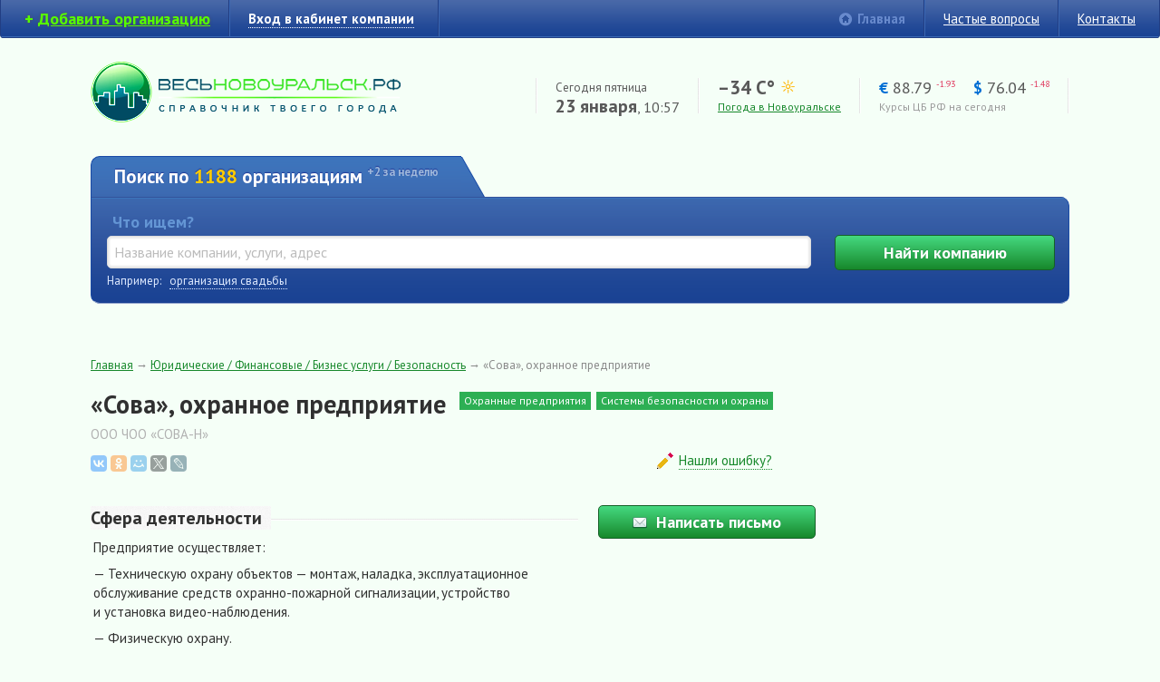

--- FILE ---
content_type: text/html; charset=UTF-8
request_url: https://vn44.ru/firms/sova_257.html?id_category=31&page=5
body_size: 11555
content:
<!DOCTYPE HTML PUBLIC "-//W3C//DTD HTML 4.01//EN" "http://www.w3.org/TR/html4/strict.dtd">
<html xmlns="http://www.w3.org/1999/xhtml">

<head>
    <base href="https://vn44.ru" />
    <meta http-equiv="content-type" content="text/html; charset=utf-8" />
    <meta name="viewport" content="width=device-width, initial-scale=1">
    <link rel="shortcut icon" href="/favicon.ico" type="image/x-icon" />
    
    <link rel="canonical" href="https://vn44.ru/firms/sova_257.html" />
<link rel="stylesheet" type="text/css" href="/assets/3d6ac08e/c_395c2bd440fe692557ff562975a725fb.css" />
<script type="text/javascript" src="/assets/3d6ac08e/c_67600afe54e511a341a7fa0b9f5efe6f.js"></script>
<title>«Сова» Новоуральск — охранное предприятие (ООО ЧОО «СОВА-Н»): телефон, адрес, сайт</title>
    <meta name="description" content="Предприятие осуществляет:
— Техническую охрану объектов — монтаж, наладка, эксплуатационное обслуживание средств охранно-пожарной сигнализации, устройство и установка видео-наблюдения.
— Физическую охрану.
— Сопровождение и охрану ценностей и грузов." />
    <meta name="keywords" content="Весь, Новоуральск, справочник, предприятия, организации, онлайн, online" />

    <link href="https://fonts.googleapis.com/css?family=PT+Sans:400,400i,700,700i&display=swap&subset=cyrillic" rel="stylesheet">

    <script async src="https://ad.mail.ru/static/ads-async.js"></script>
</head>    
<body>

    <!-- Yandex.Metrika counter -->
<script type="text/javascript" >
	(function(m,e,t,r,i,k,a){m[i]=m[i]||function(){(m[i].a=m[i].a||[]).push(arguments)};
		m[i].l=1*new Date();
		for (var j = 0; j < document.scripts.length; j++) {if (document.scripts[j].src === r) { return; }}
		k=e.createElement(t),a=e.getElementsByTagName(t)[0],k.async=1,k.src=r,a.parentNode.insertBefore(k,a)})
	(window, document, "script", "https://mc.yandex.ru/metrika/tag.js", "ym");

	ym(21268675, "init", {
		clickmap:true,
		trackLinks:true,
		accurateTrackBounce:true
	});
</script>
<noscript><div><img src="https://mc.yandex.ru/watch/21268675" style="position:absolute; left:-9999px;" alt="" /></div></noscript>
<!-- /Yandex.Metrika counter -->


<div id="loader">&nbsp;</div>
<div class="shadow">&nbsp;</div>

<div id="wrapper">
    
        <!--/* Revive Adserver Javascript Tag v3.0.0 (Rich Media - OpenX) */-->

    <script type='text/javascript'><!--//<![CDATA[
    document.MAX_ct0 ='{clickurl}';

    var m3_u = (location.protocol=='https:'?'https://go.vn44.ru/delivery/ajs.php':'http://go.vn44.ru/delivery/ajs.php');
    var m3_r = Math.floor(Math.random()*99999999999);
    if (!document.MAX_used) document.MAX_used = ',';
    document.write ("<scr"+"ipt type='text/javascript' src='"+m3_u);
    document.write ("?zoneid=4&amp;target=_blank");
    document.write ('&amp;cb=' + m3_r);
    if (document.MAX_used != ',') document.write ("&amp;exclude=" + document.MAX_used);
    document.write (document.charset ? '&amp;charset='+document.charset : (document.characterSet ? '&amp;charset='+document.characterSet : ''));
    document.write ("&amp;loc=" + escape(window.location));
    if (document.referrer) document.write ("&amp;referer=" + escape(document.referrer));
    if (document.context) document.write ("&context=" + escape(document.context));
    if ((typeof(document.MAX_ct0) != 'undefined') && (document.MAX_ct0.substring(0,4) == 'http')) {
        document.write ("&amp;ct0=" + escape(document.MAX_ct0));
    }
    if (document.mmm_fo) document.write ("&amp;mmm_fo=1");
    document.write ("'><\/scr"+"ipt>");
    //]]>--></script><noscript><a href='https://go.vn44.ru/delivery/ck.php?n=a4e626d4&amp;cb={random}' target='_blank'><img src='http://go.vn44.ru/delivery/avw.php?zoneid=4&amp;cb={random}&amp;n=a4e626d4&amp;ct0={clickurl}' border='0' alt='' /></a></noscript>


    <div id="top-nav">
        <ul class="left">
            
                        
                <li class="first add-button"><b>+</b> <a href="/users/signup.html" title="Регистрация компании в справочнике. Бесплатно"><span>Добавить организацию</span></a></li>
                <li class="break">&nbsp;</li>
            
                                    <li class="last"><a href="/site/login.html" title="" class="system" id="enter-link" rel="nofollow"><span>Вход в кабинет компании</span></a></li>
                    <li class="break">&nbsp;</li>
                                    </ul>
        
        <ul class="right">
            <li class="main-link"><a href="https://vn44.ru" title="на главную">Главная</a></li>
            <li class="break">&nbsp;</li>
            
            <!-- li><a href="#" title="" >Новости справочника</a></li>
            <li class="break">&nbsp;</li -->
            
            <li><a href="/faq.html" title="">Частые вопросы</a></li>
            <li class="break">&nbsp;</li>
            
            <li class="last"><a href="https://vn44.ru/firms/ves_novoural_sk_26.html" rel="nofollow" title="">Контакты</a></li>
        </ul>
        
        <div class="clear">&nbsp;</div>
    </div><!-- #top-nav -->    
        <div class="borders"><div id="header" class="box">
        <div id="logo" class="left"><a href="https://vn44.ru" title="на главную"><img src="./img/logo.png" width="342" height="67" alt="Весь Новоуральск — онлайн-справочник"></a></div>
        

        <ul class="right">
            <noindex>
                <li class="break">&nbsp;</li>
                <li>
                    <p>Сегодня пятница</p>
                    <p class="date"><span>23 января</span>, 10:57</p>
                </li>

                <li class="break">&nbsp;</li>
            </noindex>
            <li class="weather-box">
                <noindex>
                <p class="temp">–34 C&deg; <img title="ясно" src="/img/weather/01d.png" alt="" /></p>
                </noindex>
                
                                    <noindex>
                                        <p>
                                                        <a  rel="nofollow"  href="/pogoda.html" title="Прогноз погоды в Новоуральске на 7 дней">Погода в Новоуральске</a>
                        </p>
                                    </noindex>
                
            </li>
            <noindex>
                <li class="break">&nbsp;</li>
                <li class="cbrf-box">
                    <p class="cbrf">
                        <span title="Евро">&euro;</span> 88.79 <sup class="minus">-1.93</sup>                        &nbsp;&nbsp;
                        <span title="Доллар">$</span> 76.04 <sup class="minus">-1.48</sup>                    </p>
                    <p>
                        <span class="hint">Курсы ЦБ РФ на сегодня</span>
                        <!-- a href="#" title="">Подробные курсы валют на сегодня</a -->
                    </p>
                </li>

                <li class="break">&nbsp;</li>
            </noindex>
        </ul>

        
        <div class="clear">&nbsp;</div>
    </div></div><!-- #header-->    
    
                <div class="borders"><div id="search" class="box">
        <div class="search-top">
            Поиск по 
                <span class="yellow">
                    1188                </span>
                организациям                
                            <sup>+2<span> за неделю</span></sup>
                    </div><div class="search-right-corner">&nbsp;</div>
        
                
                
        <div class="search-box">
            <div class="search-box-borders">
                <form action="/search.html" method="get">
                    <table class="main-search">
                        <tr>
                            <td width="76%" class="search-td">
                                <label>Что ищем?</label>
                                <input type="text" name="query" value="" placeholder="Название компании, услуги, адрес" />
                            </td>
                            <td width="1%">&nbsp;</td>
                            
                                                        
                            <td align="right">
                                <label>&nbsp;</label>
                                <button type="submit">Найти<span> компанию</span></button>
                            </td>
                        </tr>
                    </table>
                    
                                                                    <div id="search-examples">
                            Например:
                            &nbsp;
                            <a href="/search.html?query=%D0%BE%D1%80%D0%B3%D0%B0%D0%BD%D0%B8%D0%B7%D0%B0%D1%86%D0%B8%D1%8F+%D1%81%D0%B2%D0%B0%D0%B4%D1%8C%D0%B1%D1%8B">организация свадьбы</a> 
                        </div>
                        <script type="text/javascript">
                            $(function() {
                                $('#search-examples a').click(function() {
                                    var q = $(this).html();
                                    $('.search-box input[name="query"]').val(q).trigger('keydown');
                                    return false;
                                });
                            });
                        </script>
                                        
                                        
                </form>
            </div>
            
            <!-- div id="adv-search-link"><div>
                <span><a href="#" title="развернуть">Расширенный поиск</a> &darr;</span>
                <span class="hide"><a href="#" title="свернуть">Свернуть</a> &uarr;</span>
            </div></div -->
            
            <script type="text/javascript">
                $(function() {
                    $('#adv-search-link a').click(function() {
                        $('#adv-search-link span').toggle();
                        $('#adv-search').slideToggle();
                        return false;
                    });
                });
                
                $(function() {
                    function split( val ) {
                        return val.split( /[,\s]+/ );
                    }
                    function extractLast( term ) {
                        return split( term ).pop();
                    }
                 
                    $( ".search-box input[name='query']" )
                        // don't navigate away from the field on tab when selecting an item
                        .bind( "keydown", function( event ) {
                            if ( event.keyCode === $.ui.keyCode.TAB &&
                                $( this ).data( "ui-autocomplete" ).menu.active ) {
                                    event.preventDefault();
                                }
                        })
                        .autocomplete({
                            source: function( request, response ) {
                                $.getJSON( "/search/keywords.html", {
                                    //term: extractLast( request.term )
                                    term: request.term
                                }, response );
                            },
                            search: function() {
                                // custom minLength
                                //var term = extractLast( this.value );
                                var term = this.value;
                                //console.log(term);
                                if ( term.length < 2 ) {
                                    return false;
                                }
                            },
                            focus: function() {
                                // prevent value inserted on focus
                                return false;
                            },
                            select: function( event, ui ) {
                                //document.location.href = ui.item.value;
                                return false;
                                /*
                                var terms = split( this.value );
                                // remove the current input
                                terms.pop();
                                // add the selected item
                                terms.push( ui.item.value );
                                // add placeholder to get the comma-and-space at the end
                                terms.push( "" );
                                this.value = terms.join( " " );
                                return false;
                                 */
                            },

                      })
                        .data("ui-autocomplete")._renderItem = function( ul, item ) {
                            return $( '<li class="search-item">' )
                                .append(item.content/*
                                    '<a href="' + item.value + '">' +
                                    '<span class="search-item-logo">' +
                                    (item.logo ? '<img src="' + item.logo + '" />' : '') +
                                    '</span>' +
                                    '<span class="search-item-title">' +
                                    item.label +
                                    '</span>' +
                                    "</a>"*/)
                                .attr( "data-value", item.value )
                                .appendTo( ul );
                        }
                  });
            </script>
            
        </div>

                
    </div></div><!-- #search -->

    <div class="borders"><div class="box">
        <div class="test-top-banners">

            <div style="text-align: center;">
                <!--/* Revive Adserver Javascript Tag v3.0.0 */-->

                <script type='text/javascript'><!--//<![CDATA[
                    var m3_u = (location.protocol=='https:'?'https://go.vn44.ru/delivery/ajs.php':'http://go.vn44.ru/delivery/ajs.php');
                    var m3_r = Math.floor(Math.random()*99999999999);
                    if (!document.MAX_used) document.MAX_used = ',';
                    document.write ("<scr"+"ipt type='text/javascript' src='"+m3_u);
                    document.write ("?zoneid=11");
                    document.write ('&amp;cb=' + m3_r);
                    if (document.MAX_used != ',') document.write ("&amp;exclude=" + document.MAX_used);
                    document.write (document.charset ? '&amp;charset='+document.charset : (document.characterSet ? '&amp;charset='+document.characterSet : ''));
                    document.write ("&amp;loc=" + escape(window.location));
                    if (document.referrer) document.write ("&amp;referer=" + escape(document.referrer));
                    if (document.context) document.write ("&context=" + escape(document.context));
                    if (document.mmm_fo) document.write ("&amp;mmm_fo=1");
                    document.write ("'><\/scr"+"ipt>");
                    //]]>--></script><noscript><a href='https://go.vn44.ru/delivery/ck.php?n=ac2cdb82&amp;cb=INSERT_RANDOM_NUMBER_HERE' target='_blank'><img src='http://go.vn44.ru/delivery/avw.php?zoneid=11&amp;cb=INSERT_RANDOM_NUMBER_HERE&amp;n=ac2cdb82' border='0' alt='' /></a></noscript>

            </div>

            <ul>
                <li>
                    <!--/* Revive Adserver Javascript Tag v3.0.0 */-->

                    <script type='text/javascript'><!--//<![CDATA[
                        document.MAX_ct0 ='INSERT_ENCODED_CLICKURL_HERE';

                        var m3_u = (location.protocol=='https:'?'https://go.vn44.ru/delivery/ajs.php':'http://go.vn44.ru/delivery/ajs.php');
                        var m3_r = Math.floor(Math.random()*99999999999);
                        if (!document.MAX_used) document.MAX_used = ',';
                        document.write ("<scr"+"ipt type='text/javascript' src='"+m3_u);
                        document.write ("?zoneid=5");
                        document.write ('&amp;cb=' + m3_r);
                        if (document.MAX_used != ',') document.write ("&amp;exclude=" + document.MAX_used);
                        document.write (document.charset ? '&amp;charset='+document.charset : (document.characterSet ? '&amp;charset='+document.characterSet : ''));
                        document.write ("&amp;loc=" + escape(window.location));
                        if (document.referrer) document.write ("&amp;referer=" + escape(document.referrer));
                        if (document.context) document.write ("&context=" + escape(document.context));
                        if ((typeof(document.MAX_ct0) != 'undefined') && (document.MAX_ct0.substring(0,4) == 'http')) {
                            document.write ("&amp;ct0=" + escape(document.MAX_ct0));
                        }
                        if (document.mmm_fo) document.write ("&amp;mmm_fo=1");
                        document.write ("'><\/scr"+"ipt>");
                        //]]>--></script><noscript><a href='https://go.vn44.ru/delivery/ck.php?n=ab1730ea&amp;cb=INSERT_RANDOM_NUMBER_HERE' target='_blank'><img src='http://go.vn44.ru/delivery/avw.php?zoneid=5&amp;cb=INSERT_RANDOM_NUMBER_HERE&amp;n=ab1730ea&amp;ct0=INSERT_ENCODED_CLICKURL_HERE' border='0' alt='' /></a></noscript>

                </li>
                <li>
                    <!--/* Revive Adserver Javascript Tag v3.0.0 */-->

                    <script type='text/javascript'><!--//<![CDATA[
                        document.MAX_ct0 ='INSERT_ENCODED_CLICKURL_HERE';

                        var m3_u = (location.protocol=='https:'?'https://go.vn44.ru/delivery/ajs.php':'http://go.vn44.ru/delivery/ajs.php');
                        var m3_r = Math.floor(Math.random()*99999999999);
                        if (!document.MAX_used) document.MAX_used = ',';
                        document.write ("<scr"+"ipt type='text/javascript' src='"+m3_u);
                        document.write ("?zoneid=6");
                        document.write ('&amp;cb=' + m3_r);
                        if (document.MAX_used != ',') document.write ("&amp;exclude=" + document.MAX_used);
                        document.write (document.charset ? '&amp;charset='+document.charset : (document.characterSet ? '&amp;charset='+document.characterSet : ''));
                        document.write ("&amp;loc=" + escape(window.location));
                        if (document.referrer) document.write ("&amp;referer=" + escape(document.referrer));
                        if (document.context) document.write ("&context=" + escape(document.context));
                        if ((typeof(document.MAX_ct0) != 'undefined') && (document.MAX_ct0.substring(0,4) == 'http')) {
                            document.write ("&amp;ct0=" + escape(document.MAX_ct0));
                        }
                        if (document.mmm_fo) document.write ("&amp;mmm_fo=1");
                        document.write ("'><\/scr"+"ipt>");
                        //]]>--></script><noscript><a href='https://go.vn44.ru/delivery/ck.php?n=aebee7b7&amp;cb=INSERT_RANDOM_NUMBER_HERE' target='_blank'><img src='http://go.vn44.ru/delivery/avw.php?zoneid=6&amp;cb=INSERT_RANDOM_NUMBER_HERE&amp;n=aebee7b7&amp;ct0=INSERT_ENCODED_CLICKURL_HERE' border='0' alt='' /></a></noscript>

                </li>
                <li>
                    <!--/* Revive Adserver Javascript Tag v3.0.0 */-->

                    <script type='text/javascript'><!--//<![CDATA[
                        document.MAX_ct0 ='INSERT_ENCODED_CLICKURL_HERE';

                        var m3_u = (location.protocol=='https:'?'https://go.vn44.ru/delivery/ajs.php':'http://go.vn44.ru/delivery/ajs.php');
                        var m3_r = Math.floor(Math.random()*99999999999);
                        if (!document.MAX_used) document.MAX_used = ',';
                        document.write ("<scr"+"ipt type='text/javascript' src='"+m3_u);
                        document.write ("?zoneid=7");
                        document.write ('&amp;cb=' + m3_r);
                        if (document.MAX_used != ',') document.write ("&amp;exclude=" + document.MAX_used);
                        document.write (document.charset ? '&amp;charset='+document.charset : (document.characterSet ? '&amp;charset='+document.characterSet : ''));
                        document.write ("&amp;loc=" + escape(window.location));
                        if (document.referrer) document.write ("&amp;referer=" + escape(document.referrer));
                        if (document.context) document.write ("&context=" + escape(document.context));
                        if ((typeof(document.MAX_ct0) != 'undefined') && (document.MAX_ct0.substring(0,4) == 'http')) {
                            document.write ("&amp;ct0=" + escape(document.MAX_ct0));
                        }
                        if (document.mmm_fo) document.write ("&amp;mmm_fo=1");
                        document.write ("'><\/scr"+"ipt>");
                        //]]>--></script><noscript><a href='https://go.vn44.ru/delivery/ck.php?n=a5adb2ac&amp;cb=INSERT_RANDOM_NUMBER_HERE' target='_blank'><img src='http://go.vn44.ru/delivery/avw.php?zoneid=7&amp;cb=INSERT_RANDOM_NUMBER_HERE&amp;n=a5adb2ac&amp;ct0=INSERT_ENCODED_CLICKURL_HERE' border='0' alt='' /></a></noscript>

                </li>
                <li>
                    <!--/* Revive Adserver Javascript Tag v3.0.0 */-->

                    <script type='text/javascript'><!--//<![CDATA[
                        document.MAX_ct0 ='INSERT_ENCODED_CLICKURL_HERE';

                        var m3_u = (location.protocol=='https:'?'https://go.vn44.ru/delivery/ajs.php':'http://go.vn44.ru/delivery/ajs.php');
                        var m3_r = Math.floor(Math.random()*99999999999);
                        if (!document.MAX_used) document.MAX_used = ',';
                        document.write ("<scr"+"ipt type='text/javascript' src='"+m3_u);
                        document.write ("?zoneid=8");
                        document.write ('&amp;cb=' + m3_r);
                        if (document.MAX_used != ',') document.write ("&amp;exclude=" + document.MAX_used);
                        document.write (document.charset ? '&amp;charset='+document.charset : (document.characterSet ? '&amp;charset='+document.characterSet : ''));
                        document.write ("&amp;loc=" + escape(window.location));
                        if (document.referrer) document.write ("&amp;referer=" + escape(document.referrer));
                        if (document.context) document.write ("&context=" + escape(document.context));
                        if ((typeof(document.MAX_ct0) != 'undefined') && (document.MAX_ct0.substring(0,4) == 'http')) {
                            document.write ("&amp;ct0=" + escape(document.MAX_ct0));
                        }
                        if (document.mmm_fo) document.write ("&amp;mmm_fo=1");
                        document.write ("'><\/scr"+"ipt>");
                        //]]>--></script><noscript><a href='https://go.vn44.ru/delivery/ck.php?n=a0804bfb&amp;cb=INSERT_RANDOM_NUMBER_HERE' target='_blank'><img src='http://go.vn44.ru/delivery/avw.php?zoneid=8&amp;cb=INSERT_RANDOM_NUMBER_HERE&amp;n=a0804bfb&amp;ct0=INSERT_ENCODED_CLICKURL_HERE' border='0' alt='' /></a></noscript>

                </li>

            </ul>
        </div>
        <p>&nbsp;</p>
    </div></div>


        
        
    <div class="borders"><div class="box">
        
        <div id="middle">
            
    <div id="container" class="column2">
        <div id="content">
            <div class="breadcrumbs">
<a href="/">Главная</a>&nbsp;&rarr; <a href="/catalog/yuridicheskie_finansovye_biznes_uslugi_bezopasnost.html?page=5">Юридические / Финансовые / Бизнес услуги / Безопасность</a>&nbsp;&rarr; <span>«Сова», охранное предприятие</span></div>



<div class="firm">
    <h1>«Сова», охранное предприятие</h1>
    <div class="firm-catalog-links">
                    <span><a href="/catalog/yuridicheskie_finansovye_biznes_uslugi_bezopasnost/ohrannye_predpriyatiya.html" title="">Охранные предприятия</a></span>
                    <span><a href="/catalog/yuridicheskie_finansovye_biznes_uslugi_bezopasnost/sistemy_bezopasnosti_i_ohrany.html" title="">Системы безопасности и охраны</a></span>
            </div>
    
    <div class="clear">&nbsp;</div>
    
            <h2>ООО ЧОО «СОВА-Н»</h2>
        
        
    <table width="100%">
        <tr valign="middle">
            <td>
                <div class="yandex-share">
                    <div id="yaShareFirm"></div>
                </div>
            </td>
            <td class="firm-right-col" align="center">
                <noindex>
                    <span class="firm-edit-info"><a href="/site/changeinfo/257.html" class="firm-edit-info-link system show-tooltip" rel="nofollow" title="Сообщите нам о неточностях<br>в описании компании">Нашли ошибку?</a></span>
                </noindex>
            </td>
        </tr>
    </table>
    
    <table width="100%" class="firm-table">
        <tr>
            <td>
                <div class="mobile-only">
                    
                                            <div><a href="/site/sendmail/257.html" rel="nofollow" title="написать письмо в компанию" class="form-button"><span class="form-button-sendmail">Написать письмо</span></a></div>
                                    </div>


                                    <div class="firm-block">
                        <div class="firm-block-header"><span>Сфера деятельности</span></div>
                        <div class="firm-block-content">
                            <p>Предприятие осуществляет:</p><p>— Техническую охрану объектов — монтаж, наладка, эксплуатационное обслуживание средств охранно-пожарной сигнализации, устройство и установка видео-наблюдения.</p><p>— Физическую охрану.</p><p>— Сопровождение и охрану ценностей и грузов.</p>                        </div>
                    </div>
                                             
                    
                
                                    
<div class="firm-block">
    <div class="firm-block-header"><span>Контакты</span></div>
    
    <div class="firm-block-content">
                    <table>
    <tr>
        <td><p><strong>Адрес:</strong></p></td>
        <td>&nbsp;&nbsp;</td>
        <td>
            <div>Новоуральск, ул. Мичурина, 7</div>
                    </td>
    </tr>
</table>                
                    <table>
    <tr>
        <td><p><strong>Телефоны:</strong></p></td>
        <td>&nbsp;&nbsp;</td>
        <td>
            <table>
                                    <tr>
                        <td nowrap="nowrap"><p><a class="phone-link link" href="tel:+73437044858">+7 (34370) 4-48-58</p></td>
                        <td>&nbsp;&nbsp;</td>
                        <td>
                                                            (директор)
                                                    </td>
                    </tr>
                                    <tr>
                        <td nowrap="nowrap"><p><a class="phone-link link" href="tel:+73437040554">+7 (34370) 4-05-54</p></td>
                        <td>&nbsp;&nbsp;</td>
                        <td>
                                                            (факс, бухгалтерия)
                                                    </td>
                    </tr>
                            </table>
        </td>
    </tr>
</table>            </div>
</div>

    <div class="firm-block">
        <div class="firm-block-header"><span>Дополнительная информация</span></div>
        <div class="firm-block-content">
                            <table>
    <tr>
        <td><p><strong>Часы&nbsp;работы:</strong></p></td>
        <td>&nbsp;&nbsp;</td>
        <td><p>ПН-ПТ: 8:00 — 18:00 (обед с 12.00–14.00)<br />
выходные: суббота и воскресенье</p></td>
    </tr>
</table>                        
                            <p class="payments-list">
    <strong>Способы оплаты:</strong>
            <i class="payment-icon payment-cash show-tooltip" title="Наличный расчет"></i>
            <i class="payment-icon payment-non-cash show-tooltip" title="Безналичный расчет для юр. лиц"></i>
    </p>                    </div>
    </div>
                
                <div class="mobile-only">
                    <div style="margin: 25px 0; text-align: center;">
                                                <ins class="mrg-tag"
                             style="display:inline-block;width:240px;height:400px"
                             data-ad-client="ad-1858556"
                             data-ad-slot="1858556">
                        </ins>
                        <script>
                            (MRGtag = window.MRGtag || []).push({});
                        </script>


                    </div>
                </div>
            </td>
            <td class="firm-right-col">
                
                                
                                    <div><a id="sendmail-link" href="/site/sendmail/257.html" rel="nofollow" title="Написать письмо в компанию" class="form-button show-tooltip"><span class="form-button-sendmail">Написать письмо</span></a></div>
                                
                                
                
                <div class="banner text-center" style="margin-top: 25px;">
                                        <ins class="mrg-tag"
                         style="display:inline-block;width:240px;height:400px"
                         data-ad-client="ad-1858556"
                         data-ad-slot="1858556">
                    </ins>
                    <script>
                        (MRGtag = window.MRGtag || []).push({});
                    </script>


                </div>
            </td>
        </tr>
    </table>
    
            <a name="pageMap"></a>
<!--
    Подключаем API карт 2.x
    Параметры:
      - load=package.full - полная сборка;
      - lang=ru-RU - язык русский.
-->



<script type="text/javascript">

    $(function() {
        var myMap;

        // Как только будет загружен API и готов DOM, выполняем инициализацию
        $(window).on('resize scroll', function() {
            $('#map').each(function() {
                if (!$(this).data('inViewPort') && $(this).isInViewport()) { // only do it once per iframe
                    var mapElement = $(this);
                    mapElement.data('inViewPort', true);
                    $.getScript('https://api-maps.yandex.ru/2.0/?load=package.full&lang=ru-RU&apikey=936e4b3b-8eaf-43cd-b009-7bf34ded8d9e')
                        .done(function() {
                            $.getScript('/js/multi-geocoder.js')
                                .done(function() {
                                    mapElement.data('loaded', true);
                                    ymaps.ready(init);
                                });
                        });


                }
            });
        }).scroll();

        function init () {
            myMap = new ymaps.Map("map", {
                center: [57.24, 60.08],
                type: 'yandex#publicMap',
                zoom: 17,
            });

            myMap.controls
                // Кнопка изменения масштаба
                .add('zoomControl')
                // Стандартный набор кнопок
                .add('mapTools');

            // Например, линейка масштаба ('scaleLine')
            myMap.controls
                .add(new ymaps.control.ScaleLine());

            var mGeocoder = new MultiGeocoder({ boundedBy : myMap.getBounds() });
            // Геокодирование массива адресов и координат.
            mGeocoder.geocode([
                                                "Свердловская область, Новоуральск, ул. Мичурина, д. 7",
                                            ])
                .then(function (res) {
                        var addrsInfo = [
                                                        {
                                city: 'Новоуральск',
                                addr: 'Новоуральск, ул. Мичурина, 7',
                                phone: '+7 (34370) 4-48-58',
                                work_time: 'ПН-ПТ: 8:00 — 18:00 (обед с 12.00–14.00)<br />\r\nвыходные: суббота и воскресенье'                            },
                                                    ];


                        res.geoObjects.each(function(a, index) {
                            var coords = a.geometry.getCoordinates();
                            var el = $('#mapNav li').eq(index).find('a');
                            el.data('mapCoords', coords);
                            el.data('balloonObject', a);


                            /* contentBody */

                            var contentBody = '<div style="font-size: x-small;">';
                            
                            contentBody = contentBody + '<h4><b>«Сова», охранное предприятие</b></h4><div><b>' + addrsInfo[index].addr + '</b>';
                            if (addrsInfo[index].phone != null) {
                                contentBody = contentBody + '<br>Телефон: ' + addrsInfo[index].phone;
                            }

                            if (addrsInfo[index].work_time != '') {
                                contentBody = contentBody + '<table><tr><td>Часы работы:&nbsp;</td><td>' + addrsInfo[index].work_time + '</td></tr></table>';
                            }
                            contentBody = contentBody + '</div></div>';
                            /* --- */

                            a.properties.set('hintContent', addrsInfo[index].addr);
                            a.properties.set('balloonContentBody', contentBody);

                            
                                                    });

                        myMap.geoObjects.add(res.geoObjects);

                        //Масштабируем
                        myMap.setBounds(myMap.geoObjects.getBounds(), {
                            checkZoomRange: true,
                            callback: function() {
                                if (myMap.getZoom() > 17) {
                                    myMap.setZoom(17);
                                }

                                                                res.geoObjects.each(function(a, index) {
                                    //a.balloon.open();
                                });
                                                            }
                        });
                    },
                    function (err) {
                        console.log(err);
                    }
                );
        }
    });

</script>

<div id="map"></div>        
        
    
    
    
        <div class="other-firms">
        <div class="other-firms-box">
            <div class="h3">Другие компании и организации в рубрике &mdash; <br /><a href="/catalog/yuridicheskie_finansovye_biznes_uslugi_bezopasnost.html">Юридические / Финансовые / Бизнес услуги / Безопасность в Новоуральске</a>:</div>
        </div>
        <div class="hr">&nbsp;</div>
        
        <div class="other-firms-box">
                        <table>
                
                                    <tr>
                        <td>
                                                        <p>
                                <a href="/firms/sodeystvie_1412.html?id_category=31">«Содействие»</a>                                <br />
                                Новоуральск, ул. Ленина, 68                            </p>
                        </td>
                        <td>
                                                                                            <p>
                                    <a href="/firms/ooo_specsvyaz_-servis__790.html?id_category=31">«Спецсвязь-сервис»</a>                                    <br />
                                    Новоуральск, ул. Савчука, 14, офис 68                                </p>
                                                    </td>
                    </tr>
                                    <tr>
                        <td>
                                                        <p>
                                <a href="/firms/regional_naya_obschestvennaya_organizaciya_sverdlovskoy_oblasti_soyuz_potrebiteley_urala__139.html?id_category=31">«Союз потребителей Урала», юридические услуги</a>                                <br />
                                Новоуральск, ул. Первомайская, 78, офис 212, 2 этаж                            </p>
                        </td>
                        <td>
                                                                                            <p>
                                    <a href="/firms/studiya-74_55.html?id_category=31">«Студия-74», СПС «Консультант Плюс» поставка, восстановление, сопровождение. Поставка лицензионных программ</a>                                    <br />
                                                                    </p>
                                                    </td>
                    </tr>
                                    <tr>
                        <td>
                                                        <p>
                                <a href="/firms/specializirovannaya_advokatskaya_kontora_5_1012.html?id_category=31">«Специализированная адвокатская контора №5»</a>                                <br />
                                Новоуральск, ул. Ленина, 136, офис 51, 3 этаж                            </p>
                        </td>
                        <td>
                                                                                            <p>
                                    <a href="/firms/ooo_terminal_l__1100.html?id_category=31">«Терминал Л», бухгалтерские услуги</a>                                    <br />
                                    Новоуральск, ул. Льва Толстого, 3, офис 217, 2 этаж                                </p>
                                                    </td>
                    </tr>
                                    <tr>
                        <td>
                                                        <p>
                                <a href="/firms/specsvyaz__169.html?id_category=31">«СпецСвязь», монтаж и обслуживание охранно-пожарной сигнализации</a>                                <br />
                                                            </p>
                        </td>
                        <td>
                                                                                            <p>
                                    <a href="/firms/ooo_territoriya_avtomatizacii_i_kontrolya_385.html?id_category=31">«Территория автоматизации и контроля», пожарно-охранные системы</a>                                    <br />
                                    Новоуральск, ул. проезд Автотранспортников, 8, офис 301, 3 этаж                                </p>
                                                    </td>
                    </tr>
                            </table>
        </div>
    </div>
    
    
    
</div>
<div id="sendmail-popup" class="popup">
    <div class="popup-box">
        <a href="#" title="закрыть" class="close">&nbsp;</a>
        <div class="popup-content">
            <div class="header">&nbsp;</div>
        </div>
    </div>
</div>            &nbsp;
        </div><!-- #content-->
    </div><!-- #container -->

    <div id="side-right">
        <div class="banner">
            <!--/* Revive Adserver Javascript Tag v3.0.0 (Rich Media - OpenX) */-->
<script type='text/javascript'><!--//<![CDATA[
   document.MAX_ct0 ='{clickurl}';

   var m3_u = (location.protocol=='https:'?'https://go.vn44.ru/delivery/ajs.php':'http://go.vn44.ru/delivery/ajs.php');
   var m3_r = Math.floor(Math.random()*99999999999);
   if (!document.MAX_used) document.MAX_used = ',';
   document.write ("<scr"+"ipt type='text/javascript' src='"+m3_u);
   document.write ("?zoneid=3");
   document.write ('&amp;cb=' + m3_r);
   if (document.MAX_used != ',') document.write ("&amp;exclude=" + document.MAX_used);
   document.write (document.charset ? '&amp;charset='+document.charset : (document.characterSet ? '&amp;charset='+document.characterSet : ''));
   document.write ("&amp;loc=" + escape(window.location));
   if (document.referrer) document.write ("&amp;referer=" + escape(document.referrer));
   if (document.context) document.write ("&context=" + escape(document.context));
   if ((typeof(document.MAX_ct0) != 'undefined') && (document.MAX_ct0.substring(0,4) == 'http')) {
       document.write ("&amp;ct0=" + escape(document.MAX_ct0));
   }
   if (document.mmm_fo) document.write ("&amp;mmm_fo=1");
   document.write ("'><\/scr"+"ipt>");
//]]>--></script><noscript><a href='https://go.vn44.ru/delivery/ck.php?n=ab57ff0e&amp;cb={random}' target='_blank'><img src='http://go.vn44.ru/delivery/avw.php?zoneid=3&amp;cb={random}&amp;n=ab57ff0e&amp;ct0={clickurl}' border='0' alt='' /></a></noscript>


        </div>
        
        
        <div class="banner">
            <!--/* Revive Adserver Javascript Tag v3.0.0 (Rich Media - OpenX) */-->
<script type='text/javascript'><!--//<![CDATA[
   document.MAX_ct0 ='{clickurl}';

   var m3_u = (location.protocol=='https:'?'https://go.vn44.ru/delivery/ajs.php':'http://go.vn44.ru/delivery/ajs.php');
   var m3_r = Math.floor(Math.random()*99999999999);
   if (!document.MAX_used) document.MAX_used = ',';
   document.write ("<scr"+"ipt type='text/javascript' src='"+m3_u);
   document.write ("?zoneid=1&amp;charset=UTF-8");
   document.write ('&amp;cb=' + m3_r);
   if (document.MAX_used != ',') document.write ("&amp;exclude=" + document.MAX_used);
   document.write ('&amp;charset=UTF-8');
   document.write ("&amp;loc=" + escape(window.location));
   if (document.referrer) document.write ("&amp;referer=" + escape(document.referrer));
   if (document.context) document.write ("&context=" + escape(document.context));
   if ((typeof(document.MAX_ct0) != 'undefined') && (document.MAX_ct0.substring(0,4) == 'http')) {
       document.write ("&amp;ct0=" + escape(document.MAX_ct0));
   }
   if (document.mmm_fo) document.write ("&amp;mmm_fo=1");
   document.write ("'><\/scr"+"ipt>");
//]]>--></script><noscript><a href='https://go.vn44.ru/delivery/ck.php?n=af19e852&amp;cb={random}' target='_blank'><img src='http://go.vn44.ru/delivery/avw.php?zoneid=1&amp;charset=UTF-8&amp;cb={random}&amp;n=af19e852&amp;ct0={clickurl}' border='0' alt='' /></a></noscript>


        </div>
        
        <div class="banner">
<!--/* Revive Adserver Javascript Tag v3.0.0 (Rich Media - OpenX) */-->
<script type='text/javascript'><!--//<![CDATA[
   document.MAX_ct0 ='{clickurl}';

   var m3_u = (location.protocol=='https:'?'https://go.vn44.ru/delivery/ajs.php':'http://go.vn44.ru/delivery/ajs.php');
   var m3_r = Math.floor(Math.random()*99999999999);
   if (!document.MAX_used) document.MAX_used = ',';
   document.write ("<scr"+"ipt type='text/javascript' src='"+m3_u);
   document.write ("?zoneid=2&amp;charset=UTF-8");
   document.write ('&amp;cb=' + m3_r);
   if (document.MAX_used != ',') document.write ("&amp;exclude=" + document.MAX_used);
   document.write ('&amp;charset=UTF-8');
   document.write ("&amp;loc=" + escape(window.location));
   if (document.referrer) document.write ("&amp;referer=" + escape(document.referrer));
   if (document.context) document.write ("&context=" + escape(document.context));
   if ((typeof(document.MAX_ct0) != 'undefined') && (document.MAX_ct0.substring(0,4) == 'http')) {
       document.write ("&amp;ct0=" + escape(document.MAX_ct0));
   }
   if (document.mmm_fo) document.write ("&amp;mmm_fo=1");
   document.write ("'><\/scr"+"ipt>");
//]]>--></script><noscript><a href='https://go.vn44.ru/delivery/ck.php?n=a7d4e208&amp;cb={random}' target='_blank'><img src='http://go.vn44.ru/delivery/avw.php?zoneid=2&amp;charset=UTF-8&amp;cb={random}&amp;n=a7d4e208&amp;ct0={clickurl}' border='0' alt='' /></a></noscript>

        </div>

        <div class="banner">
                        <ins class="mrg-tag"
                 style="display:inline-block;width:160px;height:600px"
                 data-ad-client="ad-1886845"
                 data-ad-slot="1886845">
            </ins>
            <script>
                (MRGtag = window.MRGtag || []).push({});
            </script>
        </div>
        
    </div><!-- .sidebar#sideRight -->
    
        </div><!-- #middle -->
    </div></div>
    
    	<div class="borders">
		<div class="box">
			<div class="banner">
				<!-- Yandex.RTB R-A-3575465-4 -->
				<!-- div id="yandex_rtb_R-A-3575465-4"></div>
				<script>
					window.yaContextCb.push(() => {
						Ya.Context.AdvManager.render({
							"blockId": "R-A-3575465-4",
							"renderTo": "yandex_rtb_R-A-3575465-4",
							"type": "feed"
						})
					})
				</script -->
			</div>
		</div>
	</div>

	<div id="empty">&nbsp;</div>
    
    <div id="footer">
        <div class="borders"><div class="footer-content box">
            <ul class="left">
                <li class="logo first"><img src="./img/logo-footer.png" width="212" height="41" /></li>
                <li>
                    <p><a href="/users/signup.html" title="" rel="nofollow">Зарегистрировать компанию</a></p>
                    <p><a href="/site/login.html" title="" rel="nofollow">Вход в кабинет компании</a></p>
                </li>
                <li>&nbsp;</li>
                <li>
                    <p><a href="https://vn44.ru" title="" rel="nofollow">Главная</a></p>
                    <!-- p><a href="#" title="">Новости справочника</a></p -->
                    <p><a href="https://vn44.ru/firms/ves_novoural_sk_26.html" title="" rel="nofollow">Контакты</a></p>
                    <p><a href="/faq.html" title="" rel="nofollow">Часто задаваемые вопросы</a></p>
                </li>
                <li>
                    <!-- p><a href="#" title="">Новости компаний</a></p -->
                    <p><a href="/sale.html" title="" rel="nofollow">Для рекламодателя</a></p>
                    <div>&nbsp;</div>
                    <p>
                        <!-- Yandex.Metrika informer -->
                        <a href="https://metrika.yandex.ru/stat/?id=21268675&amp;from=informer"
                           target="_blank" rel="nofollow"><img src="https://informer.yandex.ru/informer/21268675/1_1_FFFFFFFF_EFEFEFFF_0_pageviews"
                                                               style="width:80px; height:15px; border:0;" alt="Яндекс.Метрика" title="Яндекс.Метрика: данные за сегодня (просмотры)" /></a>
                        <!-- /Yandex.Metrika informer -->
                    </p>
                                    </li>
            </ul>
            
            <ul class="right">
                <li>
                    <p align="right">Разработка дизайна сайта</p>
                    <p align="right">Алексей Демин</p>
                </li>
            </ul>
            
            <div class="clear">&nbsp;</div>
        </div></div>
    </div><!-- #footer -->
    
    <script type="text/javascript">
        $(function () {
            $.scrollUp({
                scrollName: 'scrollUp', // Element ID
                scrollDistance: 450, // Distance from top/bottom before showing element (px)
                scrollFrom: 'top', // 'top' or 'bottom'
                scrollSpeed: 300, // Speed back to top (ms)
                easingType: 'linear', // Scroll to top easing (see http://easings.net/)
                animation: 'slide', // Fade, slide, none
                animationInSpeed: 500, // Animation in speed (ms)
                animationOutSpeed: 200, // Animation out speed (ms)
                scrollText: '↑ наверх', // Text for element, can contain HTML
                scrollTitle: false, // Set a custom <a> title if required. Defaults to scrollText
                scrollImg: false, // Set true to use image
                activeOverlay: false, // Set CSS color to display scrollUp active point, e.g '#00FFFF'
                zIndex: 2147483647 // Z-Index for the overlay
            });
            
            function scrollUpPosition() {
                var elWrapper = $('.footer-content');
                var elWrapperRight = ($(window).width() - (elWrapper.offset().left + elWrapper.outerWidth()));
                $('#scrollUp').css('right', elWrapperRight);
            }
            scrollUpPosition();
            $(window).resize(function() {
                scrollUpPosition();
            });
            
        });
    </script>
    
    
    

        <ins class="mrg-tag"
         data-ad-client="ad-1858552"
         data-ad-slot="1858552">
    </ins>
    <script>(MRGtag = window.MRGtag || []).push({})</script>
    </div><!-- #wrapper -->


    <div id="enter-popup" class="popup">
        <div class="popup-arrow">&nbsp;</div>
        <div class="popup-box">
            <a href="#" title="закрыть" class="close">&nbsp;</a>
            <div class="popup-content">
                <div class="header">Вход в кабинет компании</div>
                
                <form id="login-form" action="/site/login.html" method="post">
    <div class="form">
                
        <div class="row">
            <label for="LoginForm_username">Логин (эл. почта)</label>            <div><input class="text-field input-small" name="LoginForm[username]" id="LoginForm_username" type="text" maxlength="255" /></div>
            <div class="errorMessage" id="LoginForm_username_em_" style="display:none"></div>        </div>
        <div class="row">
            <label for="LoginForm_password">Пароль</label>            <div><input class="text-field input-small" name="LoginForm[password]" id="LoginForm_password" type="password" maxlength="50" /></div>
            <div class="errorMessage" id="LoginForm_password_em_" style="display:none"></div>            <p class="hint">Пароль был отправлен вам на эл. почту при регистрации</p>
        </div>
        <div class="row">
            <div class="checkboxes-inline">
                <input id="ytLoginForm_rememberMe" type="hidden" value="0" name="LoginForm[rememberMe]" /><input name="LoginForm[rememberMe]" id="LoginForm_rememberMe" value="1" type="checkbox" />                <label for="LoginForm_rememberMe">Запомнить меня</label>            </div>
            
        </div>
        
                
        <div class="row">
            <input class="submit-button" type="submit" name="yt0" value="Войти" />            &nbsp;&nbsp;
            <noindex><a href="/site/recover.html" title="" rel="nofollow">Забыли пароль?</a></noindex>
        </div>
    </div>

</form>                
            </div>
        </div>
    </div>

<script type="text/javascript" src="/js/lazyload.min.js"></script>

<!-- Yandex.RTB R-A-3575465-3 -->
<!-- script type="text/javascript">
	window.yaContextCb.push(()=>{
		Ya.Context.AdvManager.render({
			"blockId": "R-A-3575465-3",
			"type": "fullscreen",
			"platform": "touch"
		})
	})
</script -->

<script type="text/javascript" src="//yastatic.net/es5-shims/0.0.2/es5-shims.min.js"></script>
<script type="text/javascript" src="//yastatic.net/share2/share.js"></script>
<script type="text/javascript" src="/assets/3d6ac08e/c_caa7589df5e020e0fa28c6e58bf01d17.js"></script>
<script type="text/javascript">
/*<![CDATA[*/
                var yaShareFirm = Ya.share2('yaShareFirm', {
                    content: {
                        image: 'https://vn44.ru/resourses/thumbs/0x65/img/nologo.png',
                        url: 'https://vn44.ru/firms/sova_257.html',
                    },
                    theme: {
                        services: 'vkontakte,odnoklassniki,moimir,facebook,twitter,lj',
                        counter: true,
                        lang: 'ru',
                        limit: 7,
                        size: 's',
                        bare: false,
                    }
                });
jQuery(function($) {
$('#login-form').yiiactiveform({'validateOnSubmit':true,'attributes':[{'id':'LoginForm_username','inputID':'LoginForm_username','errorID':'LoginForm_username_em_','model':'LoginForm','name':'username','enableAjaxValidation':false,'clientValidation':function(value, messages, attribute) {

if($.trim(value)=='') {
	messages.push("\u041d\u0435\u043e\u0431\u0445\u043e\u0434\u0438\u043c\u043e \u0437\u0430\u043f\u043e\u043b\u043d\u0438\u0442\u044c \u043f\u043e\u043b\u0435 \u041b\u043e\u0433\u0438\u043d (\u044d\u043b. \u043f\u043e\u0447\u0442\u0430).");
}


if($.trim(value)!='' && !value.match(/^[a-zA-Z0-9!#$%&'*+\/=?^_`{|}~-]+(?:\.[a-zA-Z0-9!#$%&'*+\/=?^_`{|}~-]+)*@(?:[a-zA-Z0-9](?:[a-zA-Z0-9-]*[a-zA-Z0-9])?\.)+[a-zA-Z0-9](?:[a-zA-Z0-9-]*[a-zA-Z0-9])?$/)) {
	messages.push("\u041b\u043e\u0433\u0438\u043d (\u044d\u043b. \u043f\u043e\u0447\u0442\u0430) \u043d\u0435 \u044f\u0432\u043b\u044f\u0435\u0442\u0441\u044f \u043f\u0440\u0430\u0432\u0438\u043b\u044c\u043d\u044b\u043c E-Mail \u0430\u0434\u0440\u0435\u0441\u043e\u043c.");
}


if($.trim(value)!='') {
	
if(value.length>255) {
	messages.push("\u041b\u043e\u0433\u0438\u043d (\u044d\u043b. \u043f\u043e\u0447\u0442\u0430) \u0441\u043b\u0438\u0448\u043a\u043e\u043c \u0434\u043b\u0438\u043d\u043d\u044b\u0439 (\u041c\u0430\u043a\u0441\u0438\u043c\u0443\u043c: 255 \u0441\u0438\u043c\u0432.).");
}

}

}},{'id':'LoginForm_password','inputID':'LoginForm_password','errorID':'LoginForm_password_em_','model':'LoginForm','name':'password','enableAjaxValidation':false,'clientValidation':function(value, messages, attribute) {

if($.trim(value)=='') {
	messages.push("\u041d\u0435\u043e\u0431\u0445\u043e\u0434\u0438\u043c\u043e \u0437\u0430\u043f\u043e\u043b\u043d\u0438\u0442\u044c \u043f\u043e\u043b\u0435 \u041f\u0430\u0440\u043e\u043b\u044c.");
}


if($.trim(value)!='') {
	
if(value.length>50) {
	messages.push("\u041f\u0430\u0440\u043e\u043b\u044c \u0441\u043b\u0438\u0448\u043a\u043e\u043c \u0434\u043b\u0438\u043d\u043d\u044b\u0439 (\u041c\u0430\u043a\u0441\u0438\u043c\u0443\u043c: 50 \u0441\u0438\u043c\u0432.).");
}

}

}}]});
});
/*]]>*/
</script>
</body>
</html>

--- FILE ---
content_type: text/css
request_url: https://vn44.ru/assets/3d6ac08e/c_395c2bd440fe692557ff562975a725fb.css
body_size: 13597
content:
/* --------------------------------------------------------------

   reset.css
   * Resets default browser CSS.

-------------------------------------------------------------- */

html {
  margin:0;
  padding:0;
  border:0;
}

body, div, span, object, iframe,
h1, h2, h3, h4, h5, h6, p, blockquote, pre,
a, abbr, acronym, address, code,
del, dfn, em, img, q, dl, dt, dd, ol, ul, li,
fieldset, form, label, legend,
table, caption, tbody, tfoot, thead, tr, th, td,
article, aside, dialog, figure, footer, header,
hgroup, nav, section {
  margin: 0;
  padding: 0;
  border: 0;
  font-size: 100%;
  font: inherit;
  vertical-align: baseline;
}

/* This helps to make newer HTML5 elements behave like DIVs in older browers */
article, aside, details, figcaption, figure, dialog,
footer, header, hgroup, menu, nav, section {
    display:block;
}

/* Line-height should always be unitless! */
body {
  line-height: 1.4;
  background: white;
}

/* Tables still need 'cellspacing="0"' in the markup. */
table {
  border-collapse: separate;
  border-spacing: 0;
}
/* float:none prevents the span-x classes from breaking table-cell display */
caption, th, td {
  float:none !important;
}


/* Remove possible quote marks (") from <q>, <blockquote>. */
blockquote:before, blockquote:after, q:before, q:after { content: ''; }
blockquote, q { quotes: "" ""; }

/* Remove annoying border on linked images. */
a img { border: none; }

/* Remember to define your own focus styles! */
:focus { outline: 0; }
/* --------------------------------------------------------------

   typography.css
   * Sets up some sensible default typography.

-------------------------------------------------------------- */

/* Default font settings.
   The font-size percentage is of 16px. (0.938 * 16px = 15px) */
html { font-size:100.01%; }
body, input, textarea, button, select, option {
  font-size: 93.8%;
  color: #303030;
  font-family: 'PT Sans', Arial, Helvetica, sans-serif;
}

input:-moz-placeholder { color: #bbb !important; }
input::-webkit-input-placeholder { color: #bbb !important; }
.placeholder {
    color: #bbb !important; 
}
input:-ms-input-placeholder {
    color: #bbbbbb !important;
}
textarea:-ms-input-placeholder {
    color: #bbbbbb !important;
}


/* Headings
-------------------------------------------------------------- */

h1,h2,h3,h4,h5,h6,
.h1,.h2,.h3,.h4,.h5,.h6 { font-weight: normal; }

h1, .h1 { font-size: 1.867em; line-height: 1; margin-bottom: 0.7em; font-weight: bold; }
h2, .h2 { font-size: 1.6em; line-height: 1; margin-bottom: 0.75em; }
h3, .h3 { font-size: 1.4em; line-height: 1; margin-bottom: 1em; }
h4, .h4 { font-size: 1.2em; line-height: 1.25; margin-bottom: 1.25em; }
h5, .h5 { font-size: 1em; font-weight: bold; margin-bottom: 1.5em; }
h6, .h6 { font-size: 1em; font-weight: bold; }

h1 img, h2 img, h3 img,
h4 img, h5 img, h6 img {
  margin: 0;
}


/* Text elements
-------------------------------------------------------------- */

p           { margin: 0 0 1.2em; }
/*
  These can be used to pull an image at the start of a paragraph, so
  that the text flows around it (usage: <p><img class="left">Text</p>)
 */
.left       { float: left !important; }
p .left     { margin: 1.5em 1.5em 1.5em 0; padding: 0; }
.right      { float: right !important; }
p .right    { margin: 1.5em 0 1.5em 1.5em; padding: 0; }

a:focus,
a:hover     { color: #cc0000; }
/*a           { color: #006ed4; text-decoration: underline; }*/
a           { color: #17882b; text-decoration: underline; }

a.system:focus, a.system:hover {
    border-bottom: 1px dotted #cc0000;
}
    a.system {
        text-decoration: none;
        /*border-bottom: 1px dotted #006ed4;*/
        border-bottom: 1px dotted #17882b;
        cursor: pointer;
    }

.yellow {
    color: #ffcc00;
}    
    
#top-nav a.admin:focus, #top-nav  a.admin:hover {
    color: #ffcc00 !important;
}
    #top-nav  a.admin, #top-nav .admin {
        color: #00ff00 !important;
        background: transparent;
    }

.admin {
    color: #1c9034;
    background: #ebebeb;
    text-align: center;
    -webkit-border-radius: 6px;
    border-radius: 6px;
}
    a.admin:hover, .admin a:hover {
        color: #cc0000;
    }
    a.admin, .admin a {
        color: #1c9034;
    }
    
    .admin-field {
        border: 1px solid #1c9034 !important;
        background: #dff0d8 !important;
    }

a.green-link:focus, a.green-link:hover {
    color: #cc0000 !important;
}
    a.green-link {
        color: #1c9034 !important;
    }
    
    a.green-link.system:focus, a.green-link.system:hover {
        border-bottom: 1px dotted #cc0000;
    }
        a.green-link.system {
            border-bottom: 1px dotted #1c9034;
        }

blockquote  { margin: 1.5em; color: #666; font-style: italic; }
strong,dfn, .bold  { font-weight: bold; }
.not-bold { font-weight: normal !important; }
em,dfn      { font-style: italic; }
sup, sub    { line-height: 0; }

abbr,
acronym     { border-bottom: 1px dotted #666; cursor: help; }
address     { margin: 0 0 1.5em; font-style: italic; }
del         { color:#666; }

pre         { margin: 1.5em 0; white-space: pre; }
pre,code,tt { font: 1em 'andale mono', 'lucida console', monospace; line-height: 1.5; }


/* Lists
-------------------------------------------------------------- */

li ul,
li ol  { margin: 0.4em 0; }
ul, ol { margin: 0 1.5em 1.5em 0; padding-left: 1.5em; }

ul     { list-style-type: square; }

li {
    margin: 5px 0;
}

ol     { list-style-type: decimal; }

dl     { margin: 0 0 1.5em 0; }
dl dt  { font-weight: bold; }
dd     { margin-left: 1.5em;}


/* Tables
-------------------------------------------------------------- */




/* Misc classes
-------------------------------------------------------------- */

.clear {
    clear:both;
    height:0;
    line-height:0;
    font-size:0;
    margin:0;
    padding:0;
}
.clear-left {
    clear: left;
}
.small     { font-size: .8em; margin-bottom: 1.875em; line-height: 1.875em; }
.large     { font-size: 1.2em; line-height: 1.6em; margin-bottom: 1.25em; }
.hide      { display: none; }

.quiet     { color: #777; }
.loud      { color: #000; }
.highlight { background:#ff0; }
.added     { background:#060; color: #fff; }
.removed   { background:#900; color: #fff; }


/*
.first     { margin-left:0; padding-left:0; }
.last      { margin-right:0; padding-right:0; }
.top       { margin-top:0; padding-top:0; }
.bottom    { margin-bottom:0; padding-bottom:0; }
*/
.margin0 {
    margin: 0 !important;
}

.text-right {
    text-align: right;
}

.v-middle {
    vertical-align: middle !important;
}
.v-text-bottom {
    vertical-align: middle !important;
}

hr {
    color: #e1e1e1; /*для IE*/
	background-color: #e1e1e1; /*для нормальных браузеров*/
	border: none;
	height: 1px;
	clear: both;
    margin: 15px 0;
}
html {
	height: 100%;
}

body {
	/*width: 100%;*/
    min-width: 320px;
	height: 100%;
}
body {
    /*background: #f7f7f7 url('/img/body-bg.png') scroll repeat top left;*/
    background: #f5fff7;
}

#loader {
    display: none;
    width: 32px;
    height: 32px;
    background: transparent url('/img/loading2.gif') scroll no-repeat center center;
    position: fixed;
    top: 50%;
    left: 50%;
    z-index: 10000;
}

.box {
    /*min-width: 983px;*/
    min-width: 320px;
    max-width: 1080px;
    margin-left: auto;
    margin-right: auto;
}
.borders {
    margin: 0 10px;
}

.mobile-only {
    display: none;
}

.submit-button {
    cursor: pointer;
    font-size: 18px;
    color: white;
    text-shadow: 0px -1px 1px #2e9b54;
    
    font-weight: bold;
    margin: 0;
    padding: 6px 22px;
    
    border: 1px solid #156027;
    -webkit-border-radius: 5px;
    border-radius: 5px;
    
    background: #45d980;
    background: -moz-linear-gradient(top,  #45d980 0%, #17882b 100%);
    background: -webkit-gradient(linear, left top, left bottom, color-stop(0%,#45d980), color-stop(100%,#17882b));
    background: -webkit-linear-gradient(top,  #45d980 0%,#17882b 100%);
    background: -o-linear-gradient(top,  #45d980 0%,#17882b 100%);
    background: -ms-linear-gradient(top,  #45d980 0%,#17882b 100%);
    background: linear-gradient(to bottom,  #45d980 0%,#17882b 100%);
    -pie-background: linear-gradient(top, #45d980 0%, #17882b 100%);
    
   -webkit-box-shadow:  0px 1px 2px 1px #9aaf98;
    box-shadow:  0px 1px 2px 1px #9aaf98;
        
    position: relative;
        
    behavior: url('/css/PIE.htc');
}

#yii-info {
    background: #777;
    color: white;
    font-size: 14px;
    position: fixed;
    top: 44px;
    right: 0;
    padding: 2px 7px;
    cursor: pointer;
    border-radius: 3px;
    opacity: 0.4;
}
    #yii-info:hover {
        opacity: 1;
    }

.fixed-block {
    position: fixed;
}

#wrapper {
	margin: 0 auto;
	min-height: 100%;
	height: auto !important;
	height: 100%;
    position: relative;
}

html>body #wrapper {
    height: auto !important;
    min-height: 100%;
    
    max-width: 1280px; /*1280*/
    /*min-width: 990px;*/
    min-width: 320px;
}

/* Top-nav
-----------------------------------------------------------------------------*/
#top-nav {
    height: 42px;
    margin-bottom: 26px;
    
    font-size: 15px;
    line-height: 42px;
    
    background: #1a4293 url('/img/top-nav-bg.png') scroll repeat-x top left;
    
    border-left: 1px solid #223e83;
    border-right: 1px solid #223e83;
    
    -webkit-border-radius: 0px 0px 4px 4px;
    border-radius: 0px 0px 4px 4px;
    
    behavior: url('/css/PIE.htc');
}
    #top-nav ul {
        padding: 0;
        margin: 0;
        list-style: none;
    }
        #top-nav ul li {
            margin: 0;
            padding: 0 20px;
            list-style: none;
            float: left;
            color: #ffffff;
            height: 42px;
        }
        #top-nav ul li.first {
            padding-left: 26px;
        }
        #top-nav ul li.last {
            padding-right: 26px;
        }
        #top-nav ul li.break {
            width: 2px !important;
            font-size:0;
            margin: 0;
            padding: 0;
            background: url('/img/top-nav-break.png') scroll no-repeat 50% 0;
        }
        
        #top-nav ul li a span {
            font-weight: bold;
        }
        #top-nav ul li a {
            color: #ffffff;
        }
            #top-nav a:focus, #top-nav a:hover {
                color: #ffcc00;
            }
            
        #top-nav ul li a.system {
            border-bottom: 1px dotted #ffffff;
        }
            #top-nav ul li a.system:focus, #top-nav ul li a.system:hover {
                border-bottom: 1px dotted #ffcc00;
            }
        #top-nav ul li.main-link a {
            text-decoration: none;
            padding-left: 21px;
            background: url('/img/home-ico.png') scroll no-repeat 0 3px;
            font-weight: bold;
            color: #688acd;
        }
        
        #top-nav ul li.top-nav-lk-link {
            max-width: 400px;
            overflow: hidden;
            
        }
        
        #top-nav ul li.add-button {
            font-size: 18px;
        }
            #top-nav ul li.add-button, #top-nav ul li.add-button a {
                color: #55ff00;
                text-shadow: 0px 0px 3px #555;
            }
                #top-nav ul li.add-button:hover, #top-nav ul li.add-button:hover a, #top-nav ul li.add-button a:hover {
                    color: #ffcc00;
                }
            

/* Header
-----------------------------------------------------------------------------*/
#header {
    margin-bottom: 32px;
}
    
    #logo {
        
    }
    #logo img {
        -webkit-filter: brightness(123%) contrast(119%) saturate(180%) hue-rotate(286deg) blur(0px) sepia(0%) grayscale(0%) invert(0%);
        filter: brightness(123%) contrast(119%) saturate(180%) hue-rotate(286deg) blur(0px) sepia(0%) grayscale(0%) invert(0%);
        mix-blend-mode: normal;
        opacity: 1;
    }
    
    #header ul {
        padding: 18px 0 0 0;
        margin: 0;
        list-style: none;
    }
    
        #header ul li {
            padding: 0 20px;
            margin: 0;
            list-style: none;
            float: left;
            color: #585858;
            width: auto !important;
        }
        #header ul li p {
            padding: 0;
            margin: 0;
            font-size: 13px;
            line-height: 21px;
            height: 21px;
        }
        
        #header ul li.break {
            width: 2px !important;
            line-height: 42px;
            font-size: 0;
            margin: 0;
            padding: 0;
            background: url('/img/header-break.png') scroll no-repeat 50% 0;
        }
        #header ul li a, #header ul li .hint {
            font-size: 12px;
        }
            #header ul li .hint {
                color: #999;
            }
        
    #header .date {
        font-size: 16px;
    }
    #header .date span {
        font-size: 20px;
        font-weight: bold;
    }
    #header .temp {
        font-size: 21px;
        font-weight: bold;
    }
        #header .temp img {
            position: absolute;
            width: 30px;
            height: 30px;
            margin: -5px 0 0 0;
        }
    #header .cbrf {
        font-size: 18px;
    }
        #header .cbrf sup {
            font-size: 10px;
        }
        #header .cbrf sup.minus {
            color: #e03d60;
        }
        #header .cbrf sup.plus {
            color: #139128;
        }
        #header .cbrf span {
            font-weight: bold;
            color: #006ed4;
        }


/* Search
-----------------------------------------------------------------------------*/
#search {
    margin-bottom: 45px;
}
    #search .search-top {
        height: 44px;
        background: #3962a9 url('/img/search-bg.png') scroll repeat-x 0 0;
        border: 1px solid #1a4aa6;
        border-bottom: none;
        border-right: none;
        -webkit-border-radius: 10px 0 0 0;
        border-radius: 10px 0 0 0;
        
        float: left;
        
        padding: 0 25px;
        
        line-height: 44px;
        
        font-size: 21px;
        font-weight: bold;
        color: #ffffff;
        text-shadow: 0px -1px 1px #203a98;
        z-index: 100;
        position: relative;
        behavior: url('/css/PIE.htc');
    }
        #search .search-top sup {
            font-size: 13px;
            color: #9eb8db;
        }
    #search .search-right-corner {
        z-index: 100;
        position: relative;
        height: 44px;
        width: 26px;
        float: left;
        background: url('/img/search-right-corner.png') scroll no-repeat top left;
        margin-top: 1px;
    }
    
    
    
    #search .search-add-button {
        float: left;
        height: 30px;
        border: 1px solid #00cc00;
        border-bottom: none;
        margin: 14px 0 0 -30px;
        padding: 0 25px 0 35px;
        z-index: 50;
        
        position: relative;
        
        background: #45d980;
        background: -moz-linear-gradient(top,  #45d980 0%, #17882b 100%);
        background: -webkit-gradient(linear, left top, left bottom, color-stop(0%,#45d980), color-stop(100%,#17882b));
        background: -webkit-linear-gradient(top,  #45d980 0%,#17882b 100%);
        background: -o-linear-gradient(top,  #45d980 0%,#17882b 100%);
        background: -ms-linear-gradient(top,  #45d980 0%,#17882b 100%);
        background: linear-gradient(to bottom,  #45d980 0%,#17882b 100%);
        -pie-background: linear-gradient(top, #45d980 0%, #17882b 100%);
        
        -webkit-border-radius: 0 30px 0 0;
        border-radius: 0 30px 0 0;
        
        
        behavior: url('/css/PIE.htc');
    }
        #search .search-add-button a {
            text-decoration: none;
            color: #fff;
            font-weight: normal;
            line-height: 30px;
            font-size: 16px;
        }
            #search .search-add-button a:hover {
                color: #ccff00;
            }
            #search .search-add-button a span {
                text-decoration: underline;
            }
    
            
    .search-pages-links {
        float: left;
        height: 44px;
        overflow: hidden;
        padding: 0;
    }
        .search-pages-links ul {
            margin: 8px 0 0 0;
            padding: 0;
            list-style: none;
        }
            .search-pages-links ul li {
                float: left;
                padding: 3px 7px;
                margin: 0 0 0 10px;
                list-style: none;
                
                font-size: 12px;
                color: #595959;
                border: 1px dotted #bbb;
                
                -webkit-border-radius: 7px;
                border-radius: 7px;
            }
            
            .search-pages-links ul li.active {
                background: #ebebeb;
            }
                .search-pages-links ul li.active a {
                    color: #303030;
                    text-decoration: none;
                    cursor: default;
                    font-weight: bold;
                }
    
    #search .search-box {
        clear: left;
        background: #1a4293 url('/img/search-bg.png') scroll repeat-x 0 -44px;
        border: 1px solid #1a4aa6;
        border-top: none;
        border-bottom: 1px solid #9cadd0;
        
        -webkit-border-radius: 0 10px 10px 10px;
        border-radius: 0 10px 10px 10px;
        
        behavior: url('/css/PIE.htc');
    }
        #search .search-box div.search-box-borders {
            padding: 15px 17px;
        }
    
    #search table.main-search {
        width: 100%;
        margin: 0;
        padding: 0;
        border: none;
        border-collapse: collapse;
        border-spacing: 0;
    }
    #search table.main-search td {
        white-space: nowrap;
        vertical-align: top;
    }
    
    #search form label {
        font-size: 18px;
        font-weight: bold;
        color: #6496d5;
        display: block;
        padding: 0;
        margin: 0 0 3px 6px;
    }
    
    #search input, #search select, #search button {
        -ms-box-sizing:content-box;
        -moz-box-sizing:content-box;
        -webkit-box-sizing:content-box;
        box-sizing:content-box;
    }
    
    #search input[type=text], #search select {
        font-size: 16px;
        padding: 7px 7px;
        display: block;
        margin: 0;
        width: 96%;
        
        border: 1px solid #dcdcdc;
        -webkit-border-radius: 5px;
        border-radius: 5px;
        
        behavior: url('/css/PIE.htc');
    }
    
    #search input[type=text] {
        -webkit-box-shadow: inset 0 0 2px 2px #eaeaea;
        box-shadow: inset 0 0 2px 2px #eaeaea;
        
        behavior: url('/css/PIE.htc');
    }
    #search select {
        padding-right: 0 !important;
        width: 97%;
        vertical-align: center;
        padding-top: 6px;
        padding-bottom: 6px;
        
        *zoom: 2;
        *font-size: 10px;
    }
    
    #search .custom-select-box {
        width: 100%;
        margin: 0 !important;
    }
        #search .custom-select-box .custom-select-list {
            width: 100%;
            margin: 0 !important;
        }

    #search .ui-helper-hidden-accessible {
        display: none;
    }
    
    #search button {
        cursor: pointer;
        font-size: 18px;
        color: white;
        text-shadow: 0px -1px 1px #2e9b54;
        
        font-weight: bold;
        margin: -1px 0 0 0;
        padding: 0;
        height: 37px;
        
        width: 100%;
        
        border: 1px solid #156027;
        -webkit-border-radius: 5px;
        border-radius: 5px;
        
        background: #45d980;
        background: -moz-linear-gradient(top,  #45d980 0%, #17882b 100%);
        background: -webkit-gradient(linear, left top, left bottom, color-stop(0%,#45d980), color-stop(100%,#17882b));
        background: -webkit-linear-gradient(top,  #45d980 0%,#17882b 100%);
        background: -o-linear-gradient(top,  #45d980 0%,#17882b 100%);
        background: -ms-linear-gradient(top,  #45d980 0%,#17882b 100%);
        background: linear-gradient(to bottom,  #45d980 0%,#17882b 100%);
        -pie-background: linear-gradient(top, #45d980 0%, #17882b 100%);
        
        behavior: url('/css/PIE.htc');
    }
    
    #search #adv-search-link {
        color: #6690e2;
        padding: 0;
        margin: 0;
        border-top: 1px solid #133270;
    }
    #search #adv-search-link div    {
            border-top: 1px solid #5674b0;
            padding: 8px 20px;
        }
    #search #adv-search-link a {
        color: #6690e2;
        font-size: 13px;
        border-bottom: 1px dashed #6690e2;
        text-decoration: none;
    }

#search-examples {
    font-size: 13px;
    color: #dfeaff;
    margin-top: 3px;
}
    #search-examples a {
        color: #dfeaff;
        text-decoration: none;
        border-bottom: 1px dotted #dfeaff;
        line-height: normal !important;
    }
    #search-examples a:hover {
        color: #ffcc00;
        border-bottom: 1px dotted #ffcc00; 
    }

#adv-search {
    margin-top: 20px;
}

    #adv-search table {
        width: auto;
        border: none;
        border-collapse: collapse;
        border-spacing: 0;
    }
        #adv-search td, #adv-search th {
            font-size: 15px;
            color: #dfeaff;
            padding: 0;
            margin: 0;
            border: none;
        }
        #adv-search th {
            font-weight: bold;
            padding-right: 12px;
        }
        
        #adv-search td.space {
            width: 65px !important;
        }
    
    #adv-search label {
        font-size: 15px !important;
        color: #dfeaff !important;
        font-weight: normal !important;
        padding: 0 !important;
        margin: 0 0 4px 0 !important;
    }

/* News-company
-----------------------------------------------------------------------------*/
#news-company {
    border: 1px solid #e1e1e1;
    /*position: relative;*/
    margin-bottom: 40px;
    z-index: 100;
}
    #news-company .news-company-box {
        border: 1px solid #ffffff;
        padding: 30px;
    }
    #news-company ul {
        padding: 0;
        margin: 0;
        list-style: none;
    }
        #news-company ul li {
            padding: 0;
            margin: 0 0 0 2%;
            list-style: none;
            float: left;
            width: 23%;
            
            line-height: 18px;
            font-size: 14px;
        }
        #news-company ul li.first {
            margin-left: 0 !important;
        }
        #news-company ul li a {
            
        }
        #news-company ul li span {
            font-size: 11px;
            color: #8a8a8a;
        }
        
        #news-company .h1 {
            padding: 0 5px;
            position: absolute;
            margin: -47px 0 0 -5px;
            
            background: #f7f7f7 url('/img/body-bg.png') scroll repeat top left;
        }
        
        #news-company .image {
            height: 45px;
            margin-bottom: 4px;
        }
            #news-company .image img {
                
            }


/* Catecory-list
-----------------------------------------------------------------------------*/
.category-list {
    padding: 15px 0 0 0;
    margin: 0;
    list-style: none;
}
    .category-list li {
        padding: 0;
        margin: 0 4% 35px 0;
        list-style: none;
        float: left;
        width: 45%;
    }
    
    .category-list .image {
        float: left;
        overflow: hidden;
        width: 60px;
        padding-left: 5px;
    }
    .category-list .image img {
        -webkit-filter: brightness(123%) contrast(119%) saturate(180%) hue-rotate(286deg) blur(0px) sepia(0%) grayscale(0%) invert(0%);
        filter: brightness(123%) contrast(119%) saturate(180%) hue-rotate(286deg) blur(0px) sepia(0%) grayscale(0%) invert(0%);
        mix-blend-mode: normal;
        opacity: 1;
    }
    .category-list .links {
        padding: 0 0 0 65px;
        font-size: 14px;
    }
    
    .category-list .header {
        font-size: 16px;
        color: #747474;
        margin-bottom: 5px;
    }
        .category-list .header span {
            cursor: help;
            
            background: #42b02b url('/img/category-plus-bg.png') scroll repeat-x bottom left;
            color: #ffffff;
            font-size: 13px;
            font-weight: bold;
            
            -webkit-border-radius: 4px;
            border-radius: 4px;
            padding: 1px 4px;
            
            behavior: url('/css/PIE.htc');
        }
        .category-list .header a, .category-list .header p {
            font-size: 20px;
            line-height: 22px;
            font-weight: bold;
        }
        .category-list .header p {
            color: #ccc;
            cursor: pointer;
            margin: 0;
            padding: 0;
            display: inline;
        }
        
        .category-list .sub-categories span {
            color: #bbb;
        }
        
        




#bottom-text {
    padding-top: 25px;
    color: #777;
}


/* Middle
-----------------------------------------------------------------------------*/
#middle {
	width: 100%;
	height: 1%;
	position: relative;
}
#middle:after {
	content: '.';
	display: block;
	clear: both;
	visibility: hidden;
	height: 0;
}
#container {
	width: 100%;
	float: left;
	overflow: hidden;
}
#container.column1 #content {
	padding: 0;
}
#container.column2 #content {
    padding: 0 280px 0 0;
}

/* Sidebar Right
-----------------------------------------------------------------------------*/

#side-right {
	float: left;
	margin-right: -3px;
	width: 245px;
	margin-left: -245px;
	position: relative;
}


/* Banner
-----------------------------------------------------------------------------*/
.banner {
    margin-bottom: 20px;
    text-align: right;
}
.b1280x90 {
    margin: 0 0 5px 0;
    padding: 0;
    text-align: center;
    white-space: nowrap;
    overflow: hidden;
    height: 90px;
    position: relative;
}
    .b1280x90 span {
        display: block;
    }

    .b1280x90 img {
        border: none;
        padding: 0;
        position: absolute;
        top: 0;
        left: 50%;
        margin: 0 0 0 -640px;
    }
    .b1280x90 a {
        padding: 0;
        margin: 0;
        font-size: 0;
        display: block;
        text-decoration: none;
        white-space: nowrap;
    }


.content-box {
    border: 1px solid #e1e1e1;
}
    .content-box .content-box-inner {
        border: 1px solid #ffffff;
        padding: 30px 95px 30px 30px;
    }
    
    .content-box .content-box-header {
        padding: 0 5px;
        position: absolute;
        margin: -47px 0 0 -5px;
        
        /*background: #f7f7f7 url('/img/body-bg.png') scroll repeat top left;*/
        background: #f5f5f5;
    }
    

.text-block {
    max-width: 650px;
}


/* Cabinet
-----------------------------------------------------------------------------*/
 
.cabinet-box {
    border: 1px solid #e1e1e1;
    border-radius: 5px;
    -webkit-border-radius: 5px;
}
    .cabinet-box .cabinet-box-inner {
        border: 1px solid #ffffff;
        padding: 1px;
        border-radius: 4px;
        -webkit-border-radius: 4px;
    }
    
    .cabinet-box .cabinet-box-content {
        padding: 30px;
    }
        
h1.cabinet-header {
    margin-left: 20px;
}
    
.cabinet-menu {
    border-bottom: 1px solid #e0e0e0;
    
    background: #e3e3e3; /* Old browsers */
    background: -moz-linear-gradient(top,  #fafafa 0%, #e3e3e3 100%); /* FF3.6+ */
    background: -webkit-gradient(linear, left top, left bottom, color-stop(0%,#fafafa), color-stop(100%,#e3e3e3)); /* Chrome,Safari4+ */
    background: -webkit-linear-gradient(top,  #fafafa 0%,#e3e3e3 100%); /* Chrome10+,Safari5.1+ */
    background: -o-linear-gradient(top,  #fafafa 0%,#e3e3e3 100%); /* Opera 11.10+ */
    background: -ms-linear-gradient(top,  #fafafa 0%,#e3e3e3 100%); /* IE10+ */
    background: linear-gradient(to bottom,  #fafafa 0%,#e3e3e3 100%); /* W3C */
    filter: progid:DXImageTransform.Microsoft.gradient( startColorstr='#fafafa', endColorstr='#e3e3e3',GradientType=0 ); /* IE6-9 */
}
.cabinet-menu ul {
    padding: 0;
    margin: 0;
    list-style: none;
    
    display: block;
}
    .cabinet-menu ul li {
        padding: 0 22px;
        margin: 0;
        height: 46px;
        line-height: 46px;
        float: left;
        font-size: 18px;
        position: relative;
        
        border-right: 1px solid #e1e1e1;
        border-left: 1px solid #fff;
    }
    
        .cabinet-menu ul li.first {
            border-left: none !important;
        }
        .cabinet-menu ul li.last {
            border-right: none !important;
            padding: 0;
        }
    
    .cabinet-menu ul li a {
        color: #244b98;
        text-shadow: 0px 2px 1px #ffffff;
    }
        .cabinet-menu ul li a:hover {
            color: #c00;
        }
        
    .cabinet-menu ul li.active {
        background: #ddd; /* Old browsers */
        background: -moz-linear-gradient(top,  #fafafa 0%, #bbb 100%); /* FF3.6+ */
        background: -webkit-gradient(linear, left top, left bottom, color-stop(0%,#fafafa), color-stop(100%,#bbb)); /* Chrome,Safari4+ */
        background: -webkit-linear-gradient(top,  #fafafa 0%,#bbb 100%); /* Chrome10+,Safari5.1+ */
        background: -o-linear-gradient(top,  #fafafa 0%,#bbb 100%); /* Opera 11.10+ */
        background: -ms-linear-gradient(top,  #fafafa 0%,#bbb 100%); /* IE10+ */
        background: linear-gradient(to bottom,  #fafafa 0%,#bbb 100%); /* W3C */
        filter: progid:DXImageTransform.Microsoft.gradient( startColorstr='#fafafa', endColorstr='#bbbbbb',GradientType=0 ); /* IE6-9 */
    }
    .cabinet-menu ul li.active a {
        color: #313131;
        text-decoration: none;
    }
    
    .cabinet-menu ul li.active a:before {
        content: "";
        position: absolute;
        width: 0;
        height: 0;
        border-left: 14px solid transparent;
        border-right: 14px solid transparent;
        border-bottom: 6px solid #f7f7f7;
        left: 50%;
        bottom: 0;
        margin: 0 0 -2px -14px;
    }
    
    
.treeview-categories .level-1 {
    font-size: 18px;
}
    .treeview-categories .level-2 {
        font-size: 14px;
    }
.treeview-categories .checked {
    font-weight: bold;
}
    
    
/* Forms
-----------------------------------------------------------------------------*/

.form .row {
    margin-bottom: 18px;
    margin-left: 28px;
}
    .form .row.last {
        margin-bottom: 0 !important;
    }
    .form .h3 {
        border-bottom: 2px solid #3a63ab;
        padding-bottom: 5px;
        padding-left: 10px;
        color: #3a63ab;
    }
    .form .row label {
        display: block;
        font-weight: bold;
        color: #6d6d6d;
        padding: 0;
        margin: 0 0 2px 12px;
    }
    
    
    
    .form .row .checkboxes-inline {
        margin: 0;
        padding: 10px 10px;
        line-height: normal;
    }
        .form .row .block-light {
            border: 1px solid #c3c3c3;
            background: #eceff5;
            
            border-radius: 3px;
            -webkit-border-radius: 3px;
        }
        .form .row .checkboxes-inline label {
            display: inline !important;
            margin: 0 25px 0 0 !important;
            padding: 0;
            font-weight: normal;
            color: #303030;
            line-height: normal;
        }
    
    .form .row .input-small {
        width: 280px !important;
    }
    
    .form .row .input-xmini {
        width: 230px !important;
    }
    
    .form .row .input-mini {
        width: 120px !important;
    }
    
    
    
    .form .row .input-micro {
        width: 60px !important;
    }
    
    .form .row .text-field {
        width: 430px;
        
        margin: 0;
        padding: 4px 10px;
        line-height: normal;
        
        border: 1px solid #c3c3c3;
        color: #303030;
        border-radius: 3px;
        -webkit-border-radius: 3px;
    }
        .form .row input.text-field {
            height: 25px;
        }
        .form .row .text-field:focus {
            border: 2px solid #bbc8df;
            padding: 3px 9px;
        }
        
        .form .row .error .text-field, .form .row .text-field.error {
            border: 2px solid #fb7c7c !important;
            padding: 3px 9px;
        }
        /*
        .form .row .success .text-field {
            border: 2px solid #45d980 !important;
            padding: 3px 9px;
        }*/
        
        .form .row .errorMessage {
            color: #eb3f3f;
            font-size: 13px;
            line-height: normal;
            margin: 2px 12px;
        }
        .form span.required {
            color: #eb3f3f;
        }
    
    .form .row .orange-field {
        border: 1px solid #fba723;
        background: #fff8e8;
    }
    
    .form table.cols {
        border: none;
        padding: 0;
        margin: 0;
        border-spacing: 0;
        border-collapse: collapse;
        width: 100%;
    }
        .form table.cols td {
            padding: 0;
            margin: 0;
            border-spacing: 0;
             vertical-align: top;
        }
        .form table.cols td.col-field {
            padding-right: 12px;
            width: 450px;
        }
        
        .form table.cols td.col-help {
           
        }
        
        .form table.cols td.col-help div.help-content {
            font-size: 14px;
            padding: 7px 14px;
            color: #777;
            min-height: 35px;
        }
        
        .form .help-content em {
            font-weight: bold;
            margin: 0 4px;
            border-bottom: 1px dashed #bbb;
            font-size: 13px;
        }
        
        .form .hint {
            font-size: 13px;
            color: #777;
            margin: 0 0 2px 12px;
        }
            .form .hint em {
                margin: 0 4px;
                border-bottom: 1px dashed #bbb;
            }
        
        .form table.cols tr.focused td.col-help div.help-content {
            background: #3a63ab;
            color: #ffffff;
        }
            .form table.cols tr.focused td.col-help div.help-content a {
                color: #ffffff;
            }
                .form table.cols tr.focused td.col-help div.help-content a:hover {
                    color: #ffcc00;
                }
        
        
        .form table.cols td.col-help div.help-box {
            background: url('/img/help-arrow.png') scroll no-repeat -100% center;
            padding: 0 0 0 10px;
            margin: 13px 0 0 0;
        }
        .form table.cols tr.focused td.col-help div.help-box {
            background: url('/img/help-arrow.png') scroll no-repeat left 16px;
        }
        
        .form table.cols td.col-help span {
            display: block;
            position: absolute;
        }
        .form table.cols td.col-help p {
            display: block;
            padding: 0 0 0 17px;
            margin: 0;
            line-height: normal;
        }
    
    .form .row.buttons {
        margin-top: 45px;
    }
    
    .form .form-button, .form-button {
        cursor: pointer;
        font-size: 18px;
        color: white;
        text-shadow: 0px -1px 1px #2e9b54;
        
        font-weight: bold;
        margin: 0;
        padding: 0 20px;
        height: 45px;
        text-decoration: none;
        text-align: center;
        
        border: 1px solid #156027;
        -webkit-border-radius: 5px;
        border-radius: 5px;
        
        background: #45d980;
        background: -moz-linear-gradient(top,  #45d980 0%, #17882b 100%);
        background: -webkit-gradient(linear, left top, left bottom, color-stop(0%,#45d980), color-stop(100%,#17882b));
        background: -webkit-linear-gradient(top,  #45d980 0%,#17882b 100%);
        background: -o-linear-gradient(top,  #45d980 0%,#17882b 100%);
        background: -ms-linear-gradient(top,  #45d980 0%,#17882b 100%);
        background: linear-gradient(to bottom,  #45d980 0%,#17882b 100%);
        -pie-background: linear-gradient(top, #45d980 0%, #17882b 100%);
        
        behavior: url('/css/PIE.htc');
    }
        a.form-button {
            display: inline;
            height: auto !important;
            padding-top: 5px;
            padding-bottom: 5px;
        }
        a.form-button:hover {
            color: white;
        }

        .form-button .form-button-sendmail {
            padding: 0 0 0 26px;
            margin: 0;
            display: inline;
            background: url('/img/icon-message.png') scroll no-repeat center left;
        }
    
    .form select.form-select {
        width: 450px;
        
        margin: 0;
        padding: 4px 0;
        line-height: normal;
        
        border: 1px solid #c3c3c3;
        
        border-radius: 3px;
        -webkit-border-radius: 3px;
    }
        .form .ui-customSelect {
            width: 450px;
        }
        
    .form .captcha-box {
        
    }
        .form .captcha-button {
            font-size: 13px;
            padding: 0;
            display: block;
        }
        .form .captcha-box .captcha-field {
            margin: 15px 0;
        }
            .form .captcha-box .captcha-field img {
                margin: 0 7px;
            }
            .form .captcha-box .captcha-field .errorMessage {
                margin-left: 50px;
            }


    .form .form-block {
        -webkit-border-radius: 8px;
        border-radius: 8px;
        
        
        background: #e7eaf0; /* Old browsers */
        background: -moz-linear-gradient(top,  #e7eaf0 0%, #d9dee8 100%); /* FF3.6+ */
        background: -webkit-gradient(linear, left top, left bottom, color-stop(0%,#e7eaf0), color-stop(100%,#d9dee8)); /* Chrome,Safari4+ */
        background: -webkit-linear-gradient(top,  #e7eaf0 0%,#d9dee8 100%); /* Chrome10+,Safari5.1+ */
        background: -o-linear-gradient(top,  #e7eaf0 0%,#d9dee8 100%); /* Opera 11.10+ */
        background: -ms-linear-gradient(top,  #e7eaf0 0%,#d9dee8 100%); /* IE10+ */
        background: linear-gradient(to bottom,  #e7eaf0 0%,#d9dee8 100%); /* W3C */
        filter: progid:DXImageTransform.Microsoft.gradient( startColorstr='#e7eaf0', endColorstr='#d9dee8',GradientType=0 ); /* IE6-9 */

    }
        .form .form-block .row {
            margin: 0 0 18px 0;
        }
        .form .form-block .form-block-box {
            padding: 22px 28px;
            
        }
        .form .form-block .h3 {
            border: none;
            padding: 0;
            color: #373737;
            margin: 0;
        }
        
        .form .form-block .form-block-box table td, .form table.simple td {
            padding: 0 15px 0 0;
        }
        .form .form-block .hr {
            background: #dbdfe7;
            border-top: 1px solid #eceff5;
            height: 1px;
            clear: both;
            margin: 0;
            padding: 0;
            line-height: 1px;
        }
            .form .form-block .hr.hr-light {
                background: white;
                height: 3px;
            }
        
        .form .form-block a.add-addr-link {
            font-size: 18px;
            color: #3a63ab;
            font-weight: bold;
            text-decoration: none;
        }
            .form .form-block a.add-addr-link span {
                border-bottom: 1px dashed #3a63ab;
            }
            
            .form .form-block a.add-addr-link:hover {
                color: #cc0000;
            }
                .form .form-block a.add-addr-link:hover span {
                    border-bottom: 1px dashed #cc0000;
                }
            .form .addr-one .addr-number {
                position: absolute;
                left: 10px;
                margin-top: -15px;
                font-size: 20px;
                font-weight: bold;
                color: #777;
            }
            
            .form .addr-one .remove-addr-link {
                position: absolute;
                right: 110px;
                margin-top: -15px;
                font-size: 16px;
                color: #de3163;
                text-decoration: none;
            }
                .form .addr-one .remove-addr-link span {
                    border-bottom: 1px dashed #de3163;
                }
                
        .form a.add-phone-link {
            font-size: 15px;
            color: #1c9034;
            font-weight: bold;
            text-decoration: none;
        }
            .form a.add-phone-link span {
                border-bottom: 1px dashed #1c9034;
            }
            
            .form a.add-phone-link:hover {
                color: #cc0000;
            }
                .form a.add-phone-link:hover span {
                    border-bottom: 1px dashed #cc0000;
                }

.form .errorSummary {
    
}
    .form .errorSummary li {
        list-style: none;
        color: #eb3f3f;
    }



[class^="my-icon-"],
[class*=" my-icon-"],
[class^="icon-"],
[class*=" icon-"] {
    display: inline-block;
    width: 14px;
    height: 14px;
    margin-right: 2px;
    
    line-height: 14px;
    vertical-align: baseline;
    background-repeat: no-repeat;
}

[class^="my-icon-"],
[class*=" my-icon-"] {
    vertical-align: middle;
}

.my-icon-user {
    background-image: url('/img/icon-user.png');
    background-position: center top;
}
.my-icon-off {
    background-image: url('/img/icon-off.png');
    background-position: center bottom;
}


/* Footer
-----------------------------------------------------------------------------*/
#empty {
    height: 175px;
    clear: both;
}

#footer {
	position: absolute;
    bottom: 0;
    width: 100%;
    height: 110px;
    border-top: 1px solid #dedede;
}
    #footer .footer-content {
        padding: 22px 0 0 0;
    }
    #footer ul {
        padding: 0;
        margin: 0;
        list-style: none;
    }
        #footer ul li {
            padding: 0;
            margin: 0 0 0 35px;
            float: left;
            font-size: 12px;
        }
        #footer ul li p {
            padding: 0;
            margin: 0 0 1px 0;
            color: #888;
        }
        #footer ul li a {
            color: #3189db;
        }
        #footer ul li a:focus, #footer ul li a:hover {
            color: #cc0000;
        }
    #footer ul li.first {
        margin-left: 0;
    }
    #footer ul li.logo img {
        margin-top: -7px;
    }
    
/* Firm
-----------------------------------------------------------------------------*/
.payment-icon {
    background-image: url('/img/icons-payments.png');
    background-repeat: no-repeat;
    height: 22px;
    display: inline-block;
    text-indent: -1000px;
    margin: 0 5px 0 5px;
    vertical-align: middle;
    cursor: help;
}
    .payment-cash {
        width: 16px;
        background-position: 0 0;
    }
    .payment-cards {
        width: 28px;
        background-position: -32px 0;
    }
    .payment-internet {
        width: 20px;
        background-position: -108px 0;
    }
    .payment-non-cash {
        width: 22px;
        background-position: -76px 0;
    }
.firm {
    
}
    .firm .firm-review-top {
        margin-bottom: 7px;
    }
    .firm .firm-review-top > * {
        display: inline-block;
    }
    .firm .firm-review-top > a.system {
        margin-left: 15px;
    }
    .firm .firm-table {
        margin-top: 25px;
    }
        .firm .firm-table td {
            vertical-align: top;
        }
        
    .firm .firm-block p {
        margin: 0 0 8px 0;
    }
    .firm .firm-block {
        margin-bottom: 25px;
    }
    .firm h1 {
        margin-bottom: 0.4em;
        margin-right: 12px;
        float: left;
    }
    .firm h2 {
        font-size: 1em;
        color: #b1b1b1;
    }
    
    .firm .firm-catalog-links {
        float: left;
        margin-bottom: 15px;
    }
        .firm .firm-catalog-links span {
            float: left;
            margin: 0 3px 3px 3px;
        }
            .firm .firm-catalog-links span a {
                display: block;
                padding: 0 5px;
                line-height: 20px;
                white-space: nowrap;
                font-size: 12px;
                color: #fff;
                background: #2daf54;
                text-decoration: none; 
            }
    
    .firm .firm-block-header {
        font-size: 20px;
        font-weight: bold;
        background: url('/img/header-line-bg.png') scroll repeat-x left 57%;
        margin-bottom: 8px;
    }
        .firm .firm-block-header span {
            background: #f7f7f7 url('/img/body-bg.png') scroll repeat top left;
            padding-right: 10px;
        }
    .firm-block-content {
        margin-left: 3px;
    }
        
    .firm .firm-website, .firms-list .text .firm-website {
        width: 400px;
        overflow: hidden;
        position: relative;
        white-space: nowrap;
    }
        .firm .firm-website {
            background: url('/img/icon-browser.png') no-repeat left center;
            padding-left: 30px;
        }
        .firm .firm-website a {
            line-height: 21px;
        }
    .firm .firm-website:before, .firms-list .text .firm-website:before{
        content: "";
        position: absolute;
        
        left: 390px;
        width: 40px;
        height: 21px;
        -webkit-transition:margin-left 0.4s ease-out, opacity 0.1s ease-out;
        background-image:linear-gradient(to right, rgba(247,247,247, 0) 0px, #f7f7f7 20px);
        background-position:initial initial;
        background-repeat:no-repeat repeat;
        opacity:1;
        transition:margin-left 0.4s ease-out, opacity 0.1s ease-out;
        white-space:nowrap;
    }
    
    .firm .firm-right-col {
        white-space: nowrap;
        width: 200px;
        padding-left: 22px;
    }
    .firm .firm-right-col .image {
        text-align: center;
        background: #fff;
        padding: 5px;
        margin: 0 0 15px 0;
    }
    
    .firm a.form-button {
        display: block;
    }

    .firm #map {
        width: 100%;
        height: 430px;
        background: #fcf9f0 url('/img/loading2.gif') scroll no-repeat center center;
    }
    .firm #map.loaded {
        background: none;
    }
    
    .firm .firm-many-addrs {
        padding: 0;
        margin: 0;
        list-style: none;
    }
        .firm .firm-many-addrs li {
            padding: 0 0 15px 20px;
            margin: 0 0 30px 0;
            background: url('/img/addr-ico.png') scroll no-repeat 0 5px;
            border-bottom: 1px dotted #bbb;
        }

    .firm-edit-info {
        display: inline-block;
        line-height: 20px;
        background: url('/img/icon-edit.png') scroll no-repeat left center;
        padding: 0 0 0 24px;
        margin-left: -24px;
    }

    a.phone-link {
        text-decoration: none;
        border-bottom: 1px dotted;
        color: #000;
        white-space: nowrap;
    }
    a.phone-link:hover {
        color: #cc0000;
    }

    .changeinfo__company_name {
        padding: 5px 5px 5px 34px;
        background: #ebebeb url('/img/icon-edit.png') scroll no-repeat 10px 50%;
        line-height: 20px;
        margin: 0 0 12px 0;
    }

    .ui-tooltip {
        padding: 8px;
        position: absolute;
        z-index: 9999;
        max-width: 300px;
        -webkit-box-shadow: 0 0 5px #aaa;
        box-shadow: 0 0 5px #aaa;
        background-color: #494949;
        border-color: #BCE8F1;
        color: #ffffff;
        -webkit-border-radius: 5px;
        -moz-border-radius: 5px;
        border-radius: 5px;
    }
    /* Fades and background-images don't work well together in IE6, drop the image */
    * html .ui-tooltip {
        background-image: none;
    }
    body .ui-tooltip { border-width: 2px; }

.other-firms {
    margin: 45px 0 0 0;
    
    font-size: 0.867em;
    
    -webkit-border-radius: 8px;
        border-radius: 8px;
        
        
        background: #e7eaf0; /* Old browsers */
        background: -moz-linear-gradient(top,  #e7eaf0 0%, #d9dee8 100%); /* FF3.6+ */
        background: -webkit-gradient(linear, left top, left bottom, color-stop(0%,#e7eaf0), color-stop(100%,#d9dee8)); /* Chrome,Safari4+ */
        background: -webkit-linear-gradient(top,  #e7eaf0 0%,#d9dee8 100%); /* Chrome10+,Safari5.1+ */
        background: -o-linear-gradient(top,  #e7eaf0 0%,#d9dee8 100%); /* Opera 11.10+ */
        background: -ms-linear-gradient(top,  #e7eaf0 0%,#d9dee8 100%); /* IE10+ */
        background: linear-gradient(to bottom,  #e7eaf0 0%,#d9dee8 100%); /* W3C */
        filter: progid:DXImageTransform.Microsoft.gradient( startColorstr='#e7eaf0', endColorstr='#d9dee8',GradientType=0 ); /* IE6-9 */
}
    .other-firms .other-firms-box {
        padding: 10px 15px;
    }
    
    .other-firms .hr {
        background: #dbdfe7;
        border-top: 1px solid #eceff5;
        height: 1px;
        clear: both;
        margin: 0;
        padding: 0;
        line-height: 1px;
    }
    .other-firms .h3 {
        margin: 0;
        font-weight: bold;
    }
    
    .other-firms table {
        width: 100%;
    }
        .other-firms table td {
            width: 50%;
            padding: 5px 15px 15px 5px;
            color: #555;
        }
        .other-firms table td p {
            margin: 0;
            padding: 0;
        }

.sub-categories-links {
    margin: 0 0 25px 0;
    font-size: 14px;
}
    .sub-categories-links span {
        color: #bbb;
    }

/*
 * firms-list
 */
.firms-list {
    padding: 0;
    margin: 0;
    list-style: none;
}
    .firms-list li {
        padding: 18px 18px 25px 18px;
        margin: 0;
        list-style: none;
        
        border: 1px solid #e3e3e3;
        border-bottom: none;
        
        background: -moz-linear-gradient(top,  rgba(251,251,251,1) 0%, rgba(247,247,247,0.51) 100%); /* FF3.6+ */
        background: -webkit-gradient(linear, left top, left bottom, color-stop(0%,rgba(251,251,251,1)), color-stop(100%,rgba(247,247,247,0.51))); /* Chrome,Safari4+ */
        background: -webkit-linear-gradient(top,  rgba(251,251,251,1) 0%,rgba(247,247,247,0.51) 100%); /* Chrome10+,Safari5.1+ */
        background: -o-linear-gradient(top,  rgba(251,251,251,1) 0%,rgba(247,247,247,0.51) 100%); /* Opera 11.10+ */
        background: -ms-linear-gradient(top,  rgba(251,251,251,1) 0%,rgba(247,247,247,0.51) 100%); /* IE10+ */
        background: linear-gradient(to bottom,  rgba(251,251,251,1) 0%,rgba(247,247,247,0.51) 100%); /* W3C */
        filter: progid:DXImageTransform.Microsoft.gradient( startColorstr='#fbfbfb', endColorstr='#82f7f7f7',GradientType=0 ); /* IE6-9 */
    }

    .firms-list li.firms-highlight {
        background: #FCF8E3; /* url('../img/icon-action.png') scroll no-repeat 98% 50%; */
        border: 1px solid #ffd359;
        margin-bottom: 10px;
    }

    .firms-list li.last {
        border-bottom: 1px solid #e3e3e3;
    }
    .firms-list li .image {
        width: 109px;
        float: left;
    }
    .firms-list .text {
        margin-left: 127px;
    }
    .firms-list .text p {
        margin: 0 0 3px 0;
        padding: 0;
    }
    .firms-list .text h3 {
        font-size: 20px;
        font-weight: bold;
        margin: 0 0 15px 0;
    }
    .firms-list .text .phone-link + .phone-link {

    }
    
    .firms-list .text .more-addrs {
        margin-bottom: 14px;
        font-size: 18px;
    }
    
    .firms-list .text .more-phones {
        font-size: 12px;
        vertical-align: super;
        margin-left: 5px;
    }
    
    .firms-list .text .firm-radio {
        margin-top: 14px;
        background: url('/img/icon-play-3.png') scroll no-repeat 0 50%;
        line-height: 20px;
        padding-left: 25px;
    }
        .firms-list .text .firm-radio a {
            color: #fea501;
            font-weight: bold;
        }
            .firms-list .text .firm-radio a:hover {
                text-decoration: none;
            }

    .firms-list .text .firm-legal {
        font-size: 13px;
        color: #bbb;
        margin-top: -5px;
        margin-bottom: 12px;
        font-weight: normal;
        display: block;
    }
    
    .h1-catalog {
        float: left;
        
    }
    .h1-info {
        color: #c8c8c8;
        float: left;
    }
        .h1-info span {
            cursor: help;
            background: #42b02b url('/img/category-plus-bg.png') scroll repeat-x bottom left;
            color: #ffffff;
            font-size: 15px;
            font-weight: bold;
            
            -webkit-border-radius: 4px;
            border-radius: 4px;
            padding: 1px 4px;
            
            behavior: url('/css/PIE.htc');
        }
        
.catalog-sort {
    padding: 0;
    margin: 0;
}
    .catalog-sort li {
        padding: 4px 8px;
        margin: 0 10px 18px 0;
        list-style: none;
        float: left;
        font-size: 17px;
        color: #5f5f5f;
    }
    .catalog-sort li span {
        font-weight: bold;
    }

    .catalog-sort li.label {
        padding-left: 0;
        padding-right: 0;
    }    
    .catalog-sort li.active {
        border: 1px solid #e4e4e4;
        font-weight: bold;
    }
        .catalog-sort li.active a {
            text-decoration: none;
            color: #5f5f5f;
        }

/*
 * .yiiPager
 */


.pages {
    padding: 0;
    margin: 18px 0;
}
    .pages li {
        float: left;
        list-style: none;
        margin: 0 4px 0 0;
    }
    .pages li.page a {
        display: block;
        padding: 2px 6px;
        font-size: 15px;
        line-height: 17px;
        border: 1px solid #c4daee;
        text-decoration: none;
    }
    .pages li.selected a {
        border: 1px solid #e3e3e3;
        background: #ebebeb;
        color: #575757;
        font-weight: bold;
    }
    .pages li.prev {
        margin: 0 15px 0 0;
    }
    .pages li.next {
        margin: 0 0 0 15px;
    }
    
    .pages:after {
        content: "";
        height: 1px;
        font-size: 0px;
        display: block;
        clear: left;
    }
    
    .pages li.off a {
        color: #bbb;
        text-decoration: none;
    }
    
/*
 * .breadcrumbs
 */

.breadcrumbs {
    font-size: 13px;
    margin: 0 0 20px 0;
    color: #888;
}
.breadcrumbs .breadcrumbs__h1 {
    font-size: 13px;
    margin: 0;
    padding: 0;
    font-weight: normal;
    color: #888;
    display: inline;
}

.yandex-share {
    height: 30px;
    opacity: 0.4;
}
    .yandex-share:hover {
        opacity: 1;
    }


.vn-tabs .menu {
    margin: 18px 0;
    padding: 0;
    list-style: none;
}
    .vn-tabs .menu li {
        margin: 0 9px;
        padding: 3px 10px;
        list-style: none;
        float: left;
        
        border: 1px solid #ddd;
        -webkit-border-radius: 5px;
        border-radius: 5px;
        
        font-size: 16px;
    }
        .vn-tabs .menu li a {
            color: #244b98;
            text-shadow: 0px 2px 1px #ffffff;
        }
    
    .vn-tabs .menu li.active {
        background: #ddd; /* Old browsers */
        background: -moz-linear-gradient(top,  #fafafa 0%, #bbb 100%); /* FF3.6+ */
        background: -webkit-gradient(linear, left top, left bottom, color-stop(0%,#fafafa), color-stop(100%,#bbb)); /* Chrome,Safari4+ */
        background: -webkit-linear-gradient(top,  #fafafa 0%,#bbb 100%); /* Chrome10+,Safari5.1+ */
        background: -o-linear-gradient(top,  #fafafa 0%,#bbb 100%); /* Opera 11.10+ */
        background: -ms-linear-gradient(top,  #fafafa 0%,#bbb 100%); /* IE10+ */
        background: linear-gradient(to bottom,  #fafafa 0%,#bbb 100%); /* W3C */
        filter: progid:DXImageTransform.Microsoft.gradient( startColorstr='#fafafa', endColorstr='#bbbbbb',GradientType=0 ); /* IE6-9 */
    }
        .vn-tabs .menu li.active a {
            color: #313131;
            text-decoration: none;
        }
    
    .vn-tabs .menu li.first, .vn-tabs .menu li:first-child {
        margin-left: 0;
    }
        
    .vn-tabs .menu li.last, .vn-tabs .menu li:last-child {
        margin-right: 0;
    }
    
    .vn-tabs .menu li.text {
        border: none;
        padding-right: 0;
        padding-left: 0;
    }
    

#mapNav {
    position: absolute;
    right: 35px;
    width: 215px;
    margin: 0 0 0 0;
    padding: 7px;
    border: 2px solid #ccc;
    
    -webkit-border-radius: 7px;
    border-radius: 7px;
}

#mapNav .h {
    font-weight: bold;
    text-align: center;
    padding: 0 0 7px 0;
    margin: 0 0 11px 0;
    border-bottom: 1px solid #ccc;
}

#mapNav ol {
    margin: 0;
}
    #mapNav ol li {
        font-size: 13px;
        line-height: 16px;
        margin-bottom: 12px;
        padding: 3px 10px;
        
        border: 1px solid transparent;
        
        -webkit-border-radius: 5px;
        border-radius: 5px;
    }
    
    #mapNav ol li .city {
        font-size: 11px;
        line-height: 13px;
        color: #999;
        margin-top: 3px;
    }
    
    #mapNav ol li.active {
        border: 1px solid #ddd;
        background: #fff;
    }
    
    #mapNav ol li.active a {
        color: #303030;
        border-bottom: none;
        cursor: default;
        font-weight: bold;
    }
    #mapNav ol li.active .city {
        color: #333;
    }




/* Autocomplete
----------------------------------*/
.ui-autocomplete {
    background: #ffffff; border: 1px solid #ccc; position: absolute;
    max-width: 500px;
}  


/* Menu
----------------------------------*/
.ui-autocomplete.ui-menu {
    list-style:none;
    padding: 0;
    margin: 0;
    display: block;
}

.ui-autocomplete.ui-menu .ui-menu-item {
    padding: 0;
    margin: 0 !important;
    list-style: none;
    cursor: pointer;
    overflow: hidden;
}
.ui-autocomplete.ui-menu .ui-menu-item a {
    text-decoration:none;
    display: block;
    padding: 7px 3% !important;
    color: #333;
}
.ui-state-hover,
.ui-state-active,
.ui-state-focus{
    background:#beebff;
}
.search-item {

}
li.search-item + li.search-item {
    border-top: 1px solid #ebebeb;
}
.search-item a {
    display: block;
}
.search-item a:after {
    content: '';
    display: block;
    clear: both;
}
.search-item-logo {
    width: 40px;
    float: left;

}
.search-item-logo img {
    max-width: 100%;
    width: 100%;
}
.search-item-logo,
.search-item-info {
    display: block;
}
.search-item-info {
    padding-left: 52px;
}
.search-item-title {

}
.search-item-legal {
    font-size: 11px;
    color: #bbb;
    margin-top: 12px;
}
.search-item-address {
    font-size: 12px;
    margin-top: 4px;
    color: #656;
    background: url("/img/map-point.svg") scroll no-repeat left center;
    background-size: auto 12px;
    padding-left: 14px;
}
.search-item-address sup {
    color: #999;
}



#scrollUp {
    bottom: -8px;
    right: 8px;
    height: 28px;
    padding: 5px 10px;
    
    text-align: center;
    text-decoration: none;
    
    color: #ffffff;
    background: #3962a9 url('/img/search-bg.png') scroll repeat-x 0 0;
    
    -webkit-border-radius: 10px 10px 0 0;
    border-radius: 10px 10px 0 0;
    text-shadow: 0px -1px 1px #203a98;
    
    -webkit-box-shadow: 0 0px 3px 1px rgba(61,112,184,0.4);
    -moz-box-shadow: 0 0px 3px 1px rgba(61,112,184,0.4);
    box-shadow: 0 0px 3px 1px rgba(61,112,184,0.4);
    
    -webkit-transition: bottom 150ms linear;
    -moz-transition: bottom 150ms linear;
    transition: bottom 150ms linear;
    
    opacity: 0.8;
}
#scrollUp:hover {
    bottom: 0;
}

#yandex_ad_list_mobile {
    display: none;
}
#yandex_ad_list {
    display: block;
}


.test-top-banners {
    margin-top: -25px;
}
.test-top-banners ul {
    text-align: justify;
    margin: 0;
    padding: 0;
    list-style: none;
    width: 100%;

    /* Обнуляем для родителя*/
    line-height: 0;
    font-size: 2px; /* 1px для Opera */

    /* Лекарство для IE6-7*/
    text-justify: newspaper;
    zoom:1;

    /* Включаем в работу последнюю строку*/
    text-align-last: justify;
}
.test-top-banners ul:after {
    width: 100%;
    height: 0px;
    visibility: hidden;
    overflow: hidden;
    content: '';
    display: inline-block;
}
.test-top-banners ul li {
    margin: 0;
    padding: 0;
    list-style: none;
    overflow: hidden;

    width: 240px;

    display: inline-block;
    text-align: left;

    /* Востанавливаем у потомков, кроме последнего*/
    line-height: normal;

    /* Без него в Opera будет отступ под элементами */
    vertical-align: top;

    /* эмуляция inline-block для IE6-7*/
//display : inline;
//zoom : 1;
}
/*@media all and (min-width: 600px) and (max-width: 819px) {

}


@media all and (min-width: 640px) {

}

@media all and (min-width: 640px) and (max-width: 1023px) {

}

@media all and (min-width: 820px) and (max-width: 1023px) {

}

@media all and (min-width: 900px) and (max-width: 1023px) {

}

@media all and (min-width: 960px) {

}

@media all and (min-width: 1024px) {

}

@media all and (max-width: 960px) {

}*/

@media screen and (min-width: 320px) and (max-width: 980px) {
    .test-top-banners {
        margin-top: 5px;
        max-width: 100%;
        overflow: hidden;
    }
    #yandex_ad_list_mobile {
        display: block;
    }
    #yandex_ad_list {
        display: none;
    }

    h1, .h1 {
        font-size: 22px;
    }
    #top-nav {
        margin-bottom: 10px;
    }
    #top-nav .right {
        display: none;
    }

    #top-nav .right {
        display: none;
    }
    #search {
        margin-bottom: 7px;
    }
    #search .search-top {
        font-size: 14px;
        height: 25px;
        line-height: 25px;
    }
    #search .search-right-corner {
        height: 25px;
    }

    #search .search-box div.search-box-borders {
        padding: 10px 10px;
    }

    #search form label {
        display: none;
    }

    #search input[type="text"] {
        font-size:13px;
        padding-top: 5px;
        padding-bottom: 5px;

    }
    #search #search-examples {
        display: none;
    }

    #search button {
        font-size: 13px;
        font-weight: 600;
        height: 29px;
    }
    #search button span {
        display: none;
    }

    #search .category-select {
        display: none;
    }

    #search .search-td {
        width: 76% !important;
    }

    #footer {

    }

    #footer .right {
        display: none;
    }
    #footer .logo {
        display: none;
    }

    #scrollUp {
        display: none !important;
    }

    .category-list li {
        float: none;
        padding: 0;
        margin: 0 0 15px 0;
        width: auto;
    }

    .category-list li .image img {
        width: 30px;
        height: auto;
    }

    .category-list li .image {
        width: 40px;
    }

    .category-list li .links {
        padding-left: 45px;
    }

    .category-list .header a, .category-list .header p {
        font-size: 16px;
    }

    .category-list .sub-categories {
        font-size: 12px;
    }

    #container.column2 #content {
        padding: 0 !important;
    }
    #container.column2 {
        float: none !important;
        clear: none;
    }
    #side-right {
        display: none;
    }
    
    #header {
        margin-bottom: 12px;
    }
    #header ul {
        padding-top: 10px;
    }

    #header .right, #header .right li {
        float: none !important;
        display: block;
    }
    #header .right li {
        display: none;
    }

    #header #logo.left {
        float: none !important;

    }

    #header #logo img {
        max-width: 260px;
        width: auto;
        height: auto;
    }

    #header ul li p {
        height:17px;
        line-height:17px;
    }

    #header .right li.cbrf-box, #header .right li.weather-box {
        display: inline-block;
        padding: 0 10px;
    }


    p.cbrf {
        font-size: 13px !important;
    }

    .cbrf-box .hint, .weather-box .hint, .weather-box a {
        font-size: 10px !important;
    }

    .weather-box p.temp {
        font-size: 14px !important;
    }

    #header .temp img {
        width: 25px;
        height: 25px;
        margin: -5px 0 0 0;
    }



    .h1-info {
        font-size: 12px;
    }

    .content-box .content-box-inner {
        padding-left: 10px;
        padding-right: 0;
    }

    #sendmail-form .row table td {
        display: inline-block;
        width: 100% !important;
    }

    #sendmail-form .form {
        width: auto !important;
        max-width: 100%;
        margin: 0;
    }
    
    #sendmail-form .row {
        margin-left: 0;
    }

}

@media screen and (min-width: 320px) and (max-width: 532px) {

    body, input, textarea, button, select, option {
        font-size: 87.5%;
    }

    .firm-right-col {
        display: none;
    }

    .other-firms-box td {
        display: inline-block;
        width: 100% !important;
    }

    .firm-table .mobile-only .image img {
        width: 100px;
    }

    .firm a.form-button {
        display: inline-block;
        margin: 7px 0;
        width: auto !important;
        font-size: 14px !important;
    }



    .mobile-only {
        display: block;
    }

    .firm-catalog-links {
        display: none;
    }

    .yandex-share {
        opacity: 1;
    }

    .firms-list .text h3 {
        font-size: 14px;
    }

    .firm .firm-website {
        width: auto;
        max-width: 100%;
    }

    .firms-list .image {
        width: 60px !important;
        margin: 0;
    }
    .firms-list .image img {
        width: 50px;
    }

    .firms-list .text {
        margin-left: 67px !important;
    }

    .firms-list table td, .firms-list table th, .firms-list p {
        font-size: 14px;
    }

    .firms-list li table td:first-child {
        display: none;
    }

    .firms-list .more-phones {
        display: none;
    }

    .firms-list .more-addrs {
        font-size: 12px !important;
    }

    .breadcrumbs {

    }

    #top-nav .left li, #top-nav .add-button {
        font-size: 11px !important;
    }
    #top-nav .left li {
        padding-left: 5px !important;
        padding-right: 5px !important;
        height: 22px;
        line-height: 22px;
    }
    #top-nav {
        height: 22px;
        line-height: 22px;
    }

    .search-top sup span {
        display: none;
    }

    .search-item-legal {
        display: none;
    }
    .search-item-address {
        display: none;
    }
}.popup, .shadow {
    display: none;
}

.shadow {
	position: fixed !important;
	z-index: 500;
	width: 100%;
	height: 100%;
	background: #000000;
	filter: alpha(opacity=60);
	opacity: 0.6;
}

.popup {
    position: absolute;
    z-index: 510;
    /*width: 430px;*/
    
    left: 50%;
    top: 100px;
}
    .popup .popup-arrow {
        width: 32px;
        height: 13px;
        background: url('/img/popup-arrow.png') scroll no-repeat left bottom;
        margin: -10px 0 0 30px;
        position: absolute;
    }
    .popup .popup-box {
        border: 3px solid #2c519b;
        background: #fdfdfd;
        -webkit-border-radius: 5px;
        -moz-border-radius: 5px;
        border-radius: 5px;
        -webkit-box-shadow: 0 0 5px 1px rgba(255,255,255,0.3);
        box-shadow: 0 0 5px 1px rgba(255,255,255,0.3);
    }
    
    .popup .close {
        display: block;
        position: absolute;
        right: 10px;
        top: 10px;
        width: 13px;
        height: 11px;
        background: url('/img/close-ico.png') scroll no-repeat center center;
        text-decoration: none;
    }
    
    .popup .popup-content {
        margin: 23px 45px 20px 20px;
    }
    
    .popup .header {
        font-size: 24px;
        font-weight: bold;
        color: #777777;
        margin: 0 0 15px 0;
    }
    
    .popup .form .row {
        margin-bottom: 15px;
    }
    
    .popup .form .row label {
        display: block;
        padding: 0;
        margin: 0 0 3px 12px;
        font-size: 14px;
        font-weight: bold;
        color: #6d6d6d;
    }
    
    .popup .form .row .text-field {
        border: 2px solid #bdcbe2;
        height: auto !important;
        padding: 6px 10px;
        margin: 0;
        font-size: 15px;
        color: #434343;
        width: 275px !important;
        
        -webkit-border-radius: 4px;
        border-radius: 4px;
        position: relative;
        
        behavior: url('/css/PIE.htc');
    }
    .popup .form .row a.system {
        color: #2c519b;
        border-bottom: 1px dotted #2c519b;
        text-shadow: 0px -1px 1px #c3c3c3;
    }
        .popup .form .row a.system:hover {
            color: #cc0000;
            border-bottom: 1px dotted #cc0000;
        }

    .popup .form .row address.text-field {
        background: #ebebeb;
        border: 2px solid #aaa;
    }
        
        
#categories-popup .form {
    height: 350px;
    overflow: auto !important;
    border: 2px solid #e1e1e1;
    background: #ebebeb;
    border-radius: 5px;
    -webkit-border-radius: 5px;
}


/*!
 * jQuery Custom Form Plugin
 * Examples and documentation at: http://zoomwebstudio.ru/tools/customform/
 * Copyright (c) 2011-2012 Zoomwebstudio, M. Malyukov
 * Version: 1.1 (11-JUL-2012)
 * Dual licensed under the MIT and GPL licenses.
 * Requires: jQuery v1.7 or later
 */
.custom-select-box {
    position:relative;
    display:inline-block;
}
    .custom-select-box .custom-select-field:after {
        content:"";
        border-color:  #6d6d6d transparent ;
        border-style: solid;
        border-width: 10px 6px 0 6px ;
        content: "";
        display: block;
        right: 8px;
        position: absolute;
        top: 50%;
        width: 0;
        margin-top: -4px;
        z-index: 100;
    }
    .custom-select-box .custom-select-field {
        cursor:pointer;
        margin: 0;
        
        padding: 7px 3% !important;
        position: relative;
        border: 1px solid #dcdcdc;
        -webkit-border-radius: 5px;
        border-radius: 5px;
        -moz-user-select: none;
        -webkit-user-select: none;
        background: #c9c9c9 url('/img/search-select-bg.png') scroll repeat-x top left;
        
        overflow: hidden;
        
        behavior: url('/vn/css/PIE.htc');
    }
    .custom-select-box .custom-select-list {
        display:none;
        position:absolute;
        border:1px solid #BEC4C7;
        background:#FFF;
        z-index:95;
        left:0;
        /*top: 27px;*/
        padding: 0;
        overflow: auto;
        max-height: 350px;
    }
    .custom-select-box .custom-select-list li {
        background: #ffffff;
        line-height: 20px;
        padding: 7px 3% !important;
        margin: 0 !important;
        list-style: none;
        cursor: pointer;
        overflow: hidden;
        white-space: normal !important;
        border-bottom: 1px solid #eee;
    }
    .custom-select-box .custom-select-list li:hover {
        background:#beebff;
    }
.custom-radio-box {
    display:inline-block;
}
    .custom-radio-box .custom-radio {
        width:15px;
        height:15px;
        border: 1px solid #B3B3B3;      
        border-radius: 8px;
        background:#FFFFFF;
        cursor:pointer;
        position:relative;
    }
    .custom-radio-box .custom-radio.checked:after {
        width:9px;
        height:9px; 
        border-radius: 5px;
        background:#BEEBFF;
        cursor:pointer;
        position:absolute;
        left:3px;
        top:3px;
        content:"";
        display:block;
    }
.custom-checkbox-box {
    display:inline-block;
    margin-bottom: -2px;
    margin-right: 2px;
}
    .custom-checkbox-box .custom-checkbox {
        border:1px solid #a7adbb;
        width:15px;
        height:15px;
        background:#f7f7f7;
        cursor:pointer;
        position:relative;
        
        -webkit-border-radius: 2px;
        border-radius: 2px;
    }
    .custom-checkbox-box .custom-checkbox.checked:after {
        width:11px;
        height:11px;
        background:#555  url('/img/checkbox-point.png') scroll no-repeat center center;
        cursor:pointer;
        position:absolute;
        left:2px;
        top:2px;
        content:"";
        display:block;
    }
.custom-file-box {
    display: inline-block;
    overflow: hidden;
    position: relative;
    text-align: left;
    vertical-align: middle;
}
    .custom-file-box .custom-file-button {
        display:inline-block;
        border:1px solid #acacac;
        font-size:13px;
        color:#333333;
        text-align:center;
        padding:3px 15px;
        text-decoration:none;
        box-shadow: inset 0 0 1px #FFFFFF;
        text-shadow: 0 1px 1px #FFFFFF;
        background: #f9f9f9; /* Old browsers */
        filter: progid:DXImageTransform.Microsoft.gradient(startColorstr='#f9f9f9', endColorstr='#dbdbdb');
        background: -webkit-gradient(linear, left top, left bottom, from(#f9f9f9), to(#dbdbdb)); /* for webkit browsers */
        background: -moz-linear-gradient(center top , #f9f9f9, #dbdbdb); /* for firefox 3.6+ */
        background: -o-linear-gradient(top,#f9f9f9 0%,#dbdbdb 100%); /* for opera */
        background: linear-gradient(center top , #f9f9f9, #dbdbdb);
        user-select: none;
    }
    .custom-file-box:hover .custom-file-button {
        border:1px solid #b3b3b3;
        background: #ededed;
        background: -moz-linear-gradient(top,  #fafafa 0%, #e8e8e8 85%, #fafafa 100%);
        background: -webkit-gradient(linear, left top, left bottom, color-stop(0%,#fafafa), color-stop(85%,#e8e8e8), color-stop(100%,#fafafa));
        background: -o-linear-gradient(top,  #fafafa 0%,#e8e8e8 85%,#fafafa 100%);
        background: linear-gradient(top,  #fafafa 0%,#e8e8e8 85%,#fafafa 100%);
        filter: progid:DXImageTransform.Microsoft.gradient( startColorstr='#fafafa', endColorstr='#e8e8e8',GradientType=0 );
    }
    .custom-file-box input[type=file] {
        cursor: pointer;
        font-size: 90px;
        height: 32px;
        left: -932px;
        opacity: 0;
        position: absolute;
        top: 0;
    }